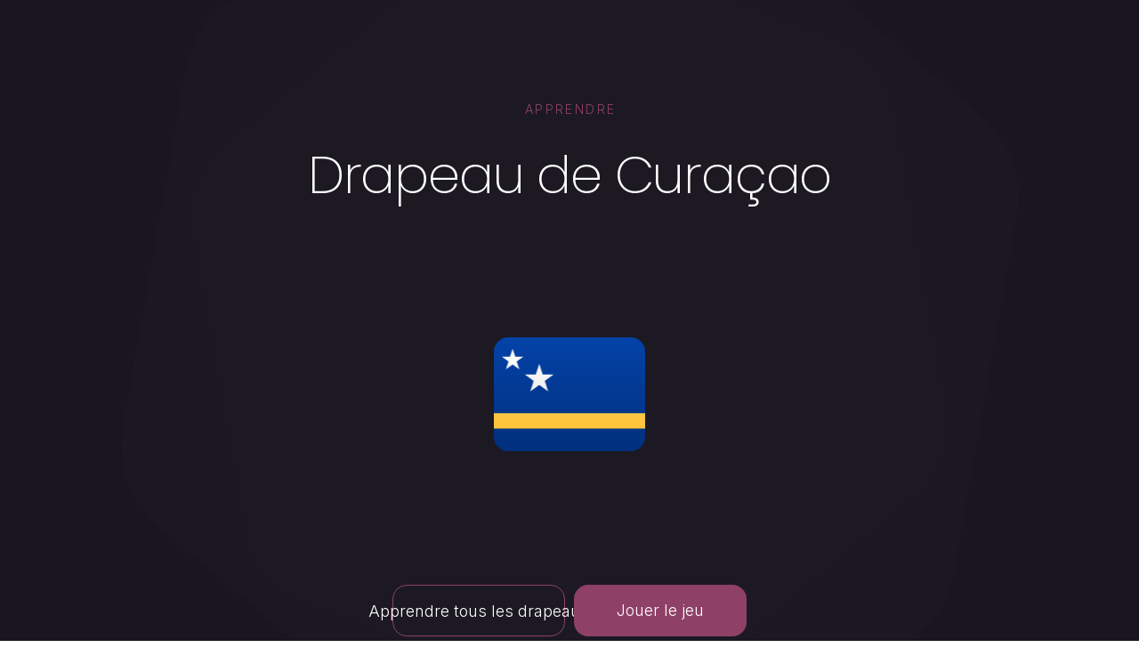

--- FILE ---
content_type: text/html; charset=utf-8
request_url: https://www.flagtrainer.com/fr/flag/cw
body_size: 2332
content:
<!DOCTYPE html><html lang="fr"><head><meta name="viewport" content="width=device-width"/><meta charSet="utf-8"/><title>Drapeau de Curaçao</title><meta name="description" content="Vous pensez connaître les drapeaux ? FlagTrainer est une façon amusante d&#x27;apprendre tous les drapeaux du monde. Commencez à apprendre et testez vos connaissances et jouez avec vos amis !"/><meta property="og:title" content="Tous les drapeaux du monde - FlagTrainer"/><meta property="og:description" content="Vous pensez connaître les drapeaux ? FlagTrainer est une façon amusante d&#x27;apprendre tous les drapeaux du monde. Commencez à apprendre et testez vos connaissances et jouez avec vos amis !"/><meta property="og:url" content="https://www.flagtrainer.com/"/><meta property="og:type" content="website"/><meta property="og:image" content="https://www.flagtrainer.com/logo_flagtrainer.png"/><link rel="alternate" href="https://www.flagtrainer.com/flag/cw" hrefLang="x-default"/><link rel="alternate" href="https://www.flagtrainer.com/de/flag/cw" hrefLang="de"/><link rel="alternate" href="https://www.flagtrainer.com/es/flag/cw" hrefLang="es"/><link rel="alternate" href="https://www.flagtrainer.com/fr/flag/cw" hrefLang="fr"/><link rel="alternate" href="https://www.flagtrainer.com/id/flag/cw" hrefLang="id"/><link rel="alternate" href="https://www.flagtrainer.com/nl/flag/cw" hrefLang="nl"/><link rel="alternate" href="https://www.flagtrainer.com/pt/flag/cw" hrefLang="pt"/><link rel="alternate" href="https://www.flagtrainer.com/ru/flag/cw" hrefLang="ru"/><link rel="alternate" href="https://www.flagtrainer.com/zh/flag/cw" hrefLang="zh"/><meta name="next-head-count" content="18"/><script async="" defer="" data-website-id="ef2253b8-8a46-4829-8f20-ad0c7ab8644c" src="https://umami.sboersma.nl/script.js"></script><meta name="next-font-preconnect"/><link rel="preload" href="/_next/static/css/65000c3e749ebc30.css" as="style"/><link rel="stylesheet" href="/_next/static/css/65000c3e749ebc30.css" data-n-g=""/><link rel="preload" href="/_next/static/css/d5558f10792565c2.css" as="style"/><link rel="stylesheet" href="/_next/static/css/d5558f10792565c2.css" data-n-p=""/><link rel="preload" href="/_next/static/css/ef46db3751d8e999.css" as="style"/><link rel="stylesheet" href="/_next/static/css/ef46db3751d8e999.css" data-n-p=""/><noscript data-n-css=""></noscript><script defer="" nomodule="" src="/_next/static/chunks/polyfills-5cd94c89d3acac5f.js"></script><script src="/_next/static/chunks/webpack-8f7e0c62c9642fce.js" defer=""></script><script src="/_next/static/chunks/framework-7f9382a92bcf75e1.js" defer=""></script><script src="/_next/static/chunks/main-7a02b9f49b76db74.js" defer=""></script><script src="/_next/static/chunks/pages/_app-cab34fdf44f7f40e.js" defer=""></script><script src="/_next/static/chunks/541-bb74d48422979a5d.js" defer=""></script><script src="/_next/static/chunks/pages/flag/%5Bcountry%5D-d8d7d96dd35ed1c4.js" defer=""></script><script src="/_next/static/CcSvr3XfNcUedWzAoQD8U/_buildManifest.js" defer=""></script><script src="/_next/static/CcSvr3XfNcUedWzAoQD8U/_ssgManifest.js" defer=""></script><script src="/_next/static/CcSvr3XfNcUedWzAoQD8U/_middlewareManifest.js" defer=""></script></head><body><div id="__next" data-reactroot=""><div><link href="https://fonts.googleapis.com/css?family=Inter:300,300italic,200,200italic,400,400italic%7CPoppins:200,200italic,400,400italic%7CManrope:300,300italic" rel="stylesheet" type="text/css"/><div id="wrapper"><div id="main"><div class="inner"><section id="home-section" class="active"><div id="container06" class="container default full screen"><div class="wrapper"><div class="inner"><h3 id="text27" class="style4">Apprendre</h3><h2 id="text28" class="style3">Drapeau de Curaçao</h2><span class="fp fp-lg fp-rounded cw" style="zoom:4"></span><form id="form02" method="post"><div class="inner"><div class="actions" style="width:100%"><button style="text-align:center;flex-direction:column-reverse;width:45%;color:#FFFFFF;border:solid 1px #8F4066;background:transparent;margin-right:10px">Apprendre tous les drapeaux</button><button style="text-align:center;flex-direction:column-reverse;width:45%">Jouer le jeu</button></div></div><input type="hidden" name="id" value="form02"/></form></div></div></div></section><div id="container01" class="container default full screen"><div class="wrapper"><div class="inner"><p id="text16" class="style5">© FlagTrainer. All rights reserved.</p><ul id="icons01" class="style1 icons"><li><a class="n03" href="https://www.sboersma.nl"><span style="box-sizing:border-box;display:inline-block;overflow:hidden;width:initial;height:initial;background:none;opacity:1;border:0;margin:0;padding:0;position:relative;max-width:100%"><span style="box-sizing:border-box;display:block;width:initial;height:initial;background:none;opacity:1;border:0;margin:0;padding:0;max-width:100%"><img style="display:block;max-width:100%;width:initial;height:initial;background:none;opacity:1;border:0;margin:0;padding:0" alt="" aria-hidden="true" src="data:image/svg+xml,%3csvg%20xmlns=%27http://www.w3.org/2000/svg%27%20version=%271.1%27%20width=%2716%27%20height=%2716%27/%3e"/></span><img alt="Made by Sander Boersma" src="[data-uri]" decoding="async" data-nimg="intrinsic" style="position:absolute;top:0;left:0;bottom:0;right:0;box-sizing:border-box;padding:0;border:none;margin:auto;display:block;width:0;height:0;min-width:100%;max-width:100%;min-height:100%;max-height:100%"/><noscript><img alt="Made by Sander Boersma" srcSet="/_next/image?url=%2F_next%2Fstatic%2Fmedia%2Fsb.98f7dfdc.png&amp;w=16&amp;q=75 1x, /_next/image?url=%2F_next%2Fstatic%2Fmedia%2Fsb.98f7dfdc.png&amp;w=32&amp;q=75 2x" src="/_next/image?url=%2F_next%2Fstatic%2Fmedia%2Fsb.98f7dfdc.png&amp;w=32&amp;q=75" decoding="async" data-nimg="intrinsic" style="position:absolute;top:0;left:0;bottom:0;right:0;box-sizing:border-box;padding:0;border:none;margin:auto;display:block;width:0;height:0;min-width:100%;max-width:100%;min-height:100%;max-height:100%" loading="lazy"/></noscript></span></a></li></ul></div></div></div></div></div></div></div></div><script id="__NEXT_DATA__" type="application/json">{"props":{"pageProps":{"country":"cw","__lang":"fr","__namespaces":{"common":{"homepage_head_title":"FlagTrainer - Apprenez les drapeaux du monde","homepage_title":"Apprenez les drapeaux du monde","homepage_description":"Vous pensez connaître les drapeaux ? FlagTrainer est une façon amusante d'apprendre tous les drapeaux du monde. Commencez à apprendre et testez vos connaissances et jouez avec vos amis !","play":"Jouer","select_country_of_flag":"Sélectionnez le pays de ce drapeau","result":"Résultat","learn":"Apprendre","learn_title":"Tous les drapeaux du monde","learn_head_title":"Tous les drapeaux du monde - FlagTrainer","learn_intro":"Drapeaux de tous les pays du monde classés par ordre alphabétique. Étudiez-les et testez vos connaissances avec le jeu et impressionnez vos amis !","flag_of":"Drapeau de","learn_all_flags":"Apprendre tous les drapeaux","play_the_game":"Jouer le jeu"}}},"__N_SSP":true},"page":"/flag/[country]","query":{"country":"cw"},"buildId":"CcSvr3XfNcUedWzAoQD8U","isFallback":false,"gssp":true,"locale":"fr","locales":["en","de","fr","nl","pt","ru","id","es","zh"],"defaultLocale":"en","scriptLoader":[]}</script></body></html>

--- FILE ---
content_type: text/html; charset=utf-8
request_url: https://www.flagtrainer.com/_next/data/CcSvr3XfNcUedWzAoQD8U/fr/learn.json
body_size: 578
content:
{"pageProps":{"__lang":"fr","__namespaces":{"common":{"homepage_head_title":"FlagTrainer - Apprenez les drapeaux du monde","homepage_title":"Apprenez les drapeaux du monde","homepage_description":"Vous pensez connaître les drapeaux ? FlagTrainer est une façon amusante d'apprendre tous les drapeaux du monde. Commencez à apprendre et testez vos connaissances et jouez avec vos amis !","play":"Jouer","select_country_of_flag":"Sélectionnez le pays de ce drapeau","result":"Résultat","learn":"Apprendre","learn_title":"Tous les drapeaux du monde","learn_head_title":"Tous les drapeaux du monde - FlagTrainer","learn_intro":"Drapeaux de tous les pays du monde classés par ordre alphabétique. Étudiez-les et testez vos connaissances avec le jeu et impressionnez vos amis !","flag_of":"Drapeau de","learn_all_flags":"Apprendre tous les drapeaux","play_the_game":"Jouer le jeu"}}},"__N_SSG":true}

--- FILE ---
content_type: text/html; charset=utf-8
request_url: https://www.flagtrainer.com/_next/data/CcSvr3XfNcUedWzAoQD8U/fr.json
body_size: 500
content:
{"pageProps":{"__lang":"fr","__namespaces":{"common":{"homepage_head_title":"FlagTrainer - Apprenez les drapeaux du monde","homepage_title":"Apprenez les drapeaux du monde","homepage_description":"Vous pensez connaître les drapeaux ? FlagTrainer est une façon amusante d'apprendre tous les drapeaux du monde. Commencez à apprendre et testez vos connaissances et jouez avec vos amis !","play":"Jouer","select_country_of_flag":"Sélectionnez le pays de ce drapeau","result":"Résultat","learn":"Apprendre","learn_title":"Tous les drapeaux du monde","learn_head_title":"Tous les drapeaux du monde - FlagTrainer","learn_intro":"Drapeaux de tous les pays du monde classés par ordre alphabétique. Étudiez-les et testez vos connaissances avec le jeu et impressionnez vos amis !","flag_of":"Drapeau de","learn_all_flags":"Apprendre tous les drapeaux","play_the_game":"Jouer le jeu"}}},"__N_SSG":true}

--- FILE ---
content_type: text/css; charset=utf-8
request_url: https://www.flagtrainer.com/_next/static/css/65000c3e749ebc30.css
body_size: 2620
content:
a,abbr,acronym,address,applet,article,aside,audio,b,big,blockquote,body,canvas,caption,center,cite,code,dd,del,details,dfn,div,dl,dt,em,embed,fieldset,figcaption,figure,footer,form,h1,h2,h3,h4,h5,h6,header,hgroup,html,i,iframe,img,ins,kbd,label,legend,li,mark,menu,nav,object,ol,output,p,pre,q,ruby,s,samp,section,small,span,strike,strong,sub,summary,sup,table,tbody,td,tfoot,th,thead,time,tr,tt,u,ul,var,video{margin:0;padding:0;border:0;font-size:100%;font:inherit;vertical-align:baseline}body{min-width:320px;min-height:100vh;line-height:1;word-wrap:break-word;overflow-x:hidden;-webkit-text-size-adjust:none}body:before{content:"";display:block;position:fixed;top:0;left:0;width:100vw;height:100vh;z-index:0;-moz-pointer-events:none;-webkit-pointer-events:none;-ms-pointer-events:none;pointer-events:none;transform:scale(1);background-attachment:scroll;background-image:linear-gradient(0deg,rgba(26,23,33,.988),rgba(26,23,33,.988)),url(/_next/static/media/bg.b29748d9.svg);background-position:0 0,50%;background-repeat:repeat,repeat;background-size:auto,cover;background-color:#1a1721}#wrapper{-webkit-overflow-scrolling:touch;-moz-flex-direction:column;flex-direction:column;min-height:100vh;z-index:2;overflow:hidden}#main,#wrapper{display:flex;-moz-align-items:center;-ms-align-items:center;align-items:center;-moz-justify-content:center;-ms-justify-content:center;justify-content:center;position:relative}#main{max-width:100%;z-index:1;-moz-flex-grow:0;-ms-flex-grow:0;flex-grow:0;-ms-flex-shrink:0;flex-shrink:0;text-align:center;transition:opacity .75s ease-in-out .125s}#main>.inner>.active{border-top-left-radius:inherit;border-top-right-radius:inherit;border-bottom-left-radius:inherit;border-bottom-right-radius:inherit}article,aside,details,figcaption,figure,footer,header,hgroup,menu,nav,section{display:block}#main>.inner{position:relative;z-index:1;border-radius:inherit;padding:0 2rem;max-width:100%;width:72rem}#main>.inner>.active>.full:first-child{margin-top:0!important;border-top-left-radius:inherit;border-top-right-radius:inherit}#main>.inner>*>:first-child{margin-top:0!important}#container02{display:flex;width:100%;min-height:100vh;-moz-align-items:center;-ms-align-items:center;align-items:center;-moz-justify-content:center;-ms-justify-content:center;justify-content:center;background-attachment:fixed;background-image:url(data:image/svg+xml;charset=utf8,%3Csvg%20viewBox%3D%220%200%20512%20512%22%20width%3D%22512%22%20height%3D%22512%22%20version%3D%221.1%22%20xmlns%3D%22http%3A%2F%2Fwww.w3.org%2F2000%2Fsvg%22%3E%3Cfilter%20id%3D%22noise%22%3E%3CfeTurbulence%20type%3D%22fractalNoise%22%20baseFrequency%3D%220.875%22%20result%3D%22noise%22%20%2F%3E%3CfeColorMatrix%20type%3D%22matrix%22%20values%3D%220.1640625%200%200%200%200%200%200.16015625%200%200%200%200%200%200.2890625%200%200%200%200%200%200.34765625%200%22%20%2F%3E%3C%2Ffilter%3E%3Crect%20filter%3D%22url%28%23noise%29%22%20x%3D%220%22%20y%3D%220%22%20width%3D%22512%22%20height%3D%22512%22%20fill%3D%22transparent%22%20opacity%3D%221%22%20%2F%3E%3C%2Fsvg%3E),linear-gradient(0deg,rgba(15,12,18,.749),rgba(15,12,18,.749)),url(/_next/static/media/container02.141ea54a.svg);background-size:512px,auto,cover;background-position:50%,0 0,50%;background-repeat:repeat,repeat,no-repeat}#main .container.full:first-child>.wrapper{border-top-left-radius:inherit;border-top-right-radius:inherit}#container02>.wrapper{width:100%;max-width:55rem}.container>.wrapper{vertical-align:top;position:relative;max-width:100%;border-radius:inherit}#main .container.full:first-child>.wrapper>.inner{border-top-left-radius:inherit;border-top-right-radius:inherit}#container02>.wrapper>.inner{text-align:center;padding:6rem}#container02.default>.wrapper>.inner>:first-child{margin-top:0!important}h1.style4,h2.style4,h3.style4,p.style4{text-transform:uppercase;color:#8f4066;font-family:Inter,sans-serif;letter-spacing:.15rem;width:calc(100% + .15rem);font-size:.875em;line-height:1.625;font-weight:300}h1.style1,h2.style1,h3.style1,p.style1{color:#fff;font-family:Poppins,sans-serif;letter-spacing:-.075rem;width:100%;font-size:4.25em;line-height:1.125;font-weight:200}h1.style2,h2.style2,h3.style2,p.style2{color:rgba(255,255,255,.361);font-family:Inter,sans-serif;letter-spacing:.025rem;width:calc(100% + .025rem);font-size:1.125em;line-height:2;font-weight:200}#container02.default>.wrapper>.inner>:last-child{margin-bottom:0!important}#container02.default>.wrapper>.inner>*{margin-top:2.5rem;margin-bottom:2.5rem}#form02 .inner{width:27rem;flex-wrap:nowrap;-moz-flex-direction:row;flex-direction:row;-moz-align-items:center;-ms-align-items:center;align-items:center}form .inner{display:inline-flex;max-width:100%;flex-wrap:wrap;-moz-flex-direction:column;flex-direction:column}input[type=hidden i]{-webkit-appearance:none;-moz-appearance:none;appearance:none;background-color:transparent;background-color:initial;cursor:default;display:none!important;padding:initial;border:initial}input{-ms-writing-mode:lr-tb!important;writing-mode:horizontal-tb!important;text-rendering:auto;color:-internal-light-dark(#000,#fff);letter-spacing:normal;word-spacing:normal;line-height:normal;text-transform:none;text-indent:0;text-shadow:none;display:inline-block;text-align:start;-webkit-appearance:auto;-moz-appearance:auto;appearance:auto;-webkit-rtl-ordering:logical;cursor:text;background-color:-internal-light-dark(#fff,#3b3b3b);margin:0;padding:1px 2px;border:2px inset -internal-light-dark(#767676,#858585);-o-border-image:none;border-image:none;-o-border-image:initial;border-image:initial}#form02 .actions button{height:3.625rem;line-height:3.625rem;padding:0 1.8125rem;font-size:1.125em;font-family:Inter,sans-serif;font-weight:300;border-radius:1rem;-moz-justify-content:flex-end;-ms-justify-content:flex-end;justify-content:flex-end;-moz-flex-direction:row-reverse;flex-direction:row-reverse;background-color:#8f4066;color:#fff;position:relative}form .actions button{background-color:transparent;border:0;cursor:pointer;text-align:center;max-width:100%;white-space:nowrap;transition:opacity .35s ease,color .25s ease,background-color .25s ease,border-color .25s ease;-moz-display:inline-flex;-webkit-display:inline-flex;-ms-display:inline-flex;display:inline-flex;-moz-align-items:center;-ms-align-items:center;align-items:center;-moz-justify-content:center;-ms-justify-content:center;justify-content:center;vertical-align:middle}#form02 .file,#form02 input[type=email],#form02 input[type=number],#form02 input[type=tel],#form02 input[type=text],#form02 select{height:3.625rem;padding:0 1.26875rem;line-height:calc(3.625rem - 2px)}#form02 .file,#form02 input[type=email],#form02 input[type=number],#form02 input[type=tel],#form02 input[type=text],#form02 select,#form02 textarea{padding-left:1.29375rem;color:#fff;border:1px solid rgba(255,255,255,.09)}#form02 .file,#form02 input[type=checkbox]+label,#form02 input[type=email],#form02 input[type=number],#form02 input[type=tel],#form02 input[type=text],#form02 select,#form02 textarea{font-size:1.125em;font-family:Inter,sans-serif;letter-spacing:.025rem;font-weight:300;border-radius:1rem}form .file,form input[type=email],form input[type=number],form input[type=tel],form input[type=text],form select,form textarea{text-align:var(--site-language-alignment);direction:var(--site-language-direction);display:block;background-color:transparent;border:0;width:100%;outline:0}#main>.inner>.active>.full:last-child{margin-bottom:0!important;border-bottom-left-radius:inherit;border-bottom-right-radius:inherit}#main>.inner>*>:last-child{margin-bottom:0!important}#container01{display:flex;width:100%;-moz-align-items:center;-ms-align-items:center;align-items:center;-moz-justify-content:center;-ms-justify-content:center;justify-content:center;background-color:transparent}#main .container.full:last-child>.wrapper>.inner{border-bottom-left-radius:inherit;border-bottom-right-radius:inherit}#container01>.wrapper>.inner{padding:5rem 6rem}.container>.wrapper>.inner{vertical-align:top;position:relative;max-width:100%;border-radius:inherit}#container01.default>.wrapper>.inner>:first-child{margin-top:0!important}h1.style5,h2.style5,h3.style5,p.style5{color:rgba(255,255,255,.4);font-family:Inter,sans-serif;letter-spacing:.025rem;width:calc(100% + .025rem);font-size:1em;line-height:2;font-weight:200}#container01.default>.wrapper>.inner>:last-child{margin-bottom:0!important}#container01.default>.wrapper>.inner>*{margin-top:1rem;margin-bottom:1rem}.icons.style1{font-size:1.5em;width:calc(100% + 1.5rem);margin-left:-.75rem}.icons{cursor:default;padding:0;letter-spacing:0}ol,ul{list-style:none}.icons.style1 li{margin:.75rem}.icons li{display:inline-block;vertical-align:middle;position:relative;z-index:1}.icons.style1 li a{border-radius:100%;width:2em;height:2em}.icons.style1 a{border:1px solid rgba(255,255,255,.051)}.icons li a{display:flex;-moz-align-items:center;-ms-align-items:center;align-items:center;-moz-justify-content:center;-ms-justify-content:center;justify-content:center}.buttons.style1 .button{color:#fff;border:1px solid #8f4066}.buttons.style1 li a{margin-bottom:5px;display:flex;width:auto;height:3.625rem;line-height:3.625rem;vertical-align:middle;padding:0 1.8125rem;font-size:1.125em;font-family:Manrope,sans-serif;font-weight:300;border-radius:1.125rem;-moz-justify-content:flex-end;-ms-justify-content:flex-end;justify-content:flex-end;-moz-flex-direction:row-reverse;flex-direction:row-reverse;cursor:pointer}.buttons.style1 li a:hover{background-color:#8f4066;color:#fff}.buttons li a{-moz-align-items:center;-ms-align-items:center;align-items:center;-moz-justify-content:center;-ms-justify-content:center;justify-content:center;max-width:100%;text-align:center;text-decoration:none;vertical-align:middle;white-space:nowrap}#main>.inner>*>.full.screen{width:100vw;max-width:100vw;position:relative;border-radius:0!important;left:50%;right:auto;margin-left:-50vw}#main>.inner>*>.full{margin-left:-2rem;width:calc(100% + 4rem + .4725px);max-width:calc(100% + 4rem + .4725px)}#main>.inner>*>*{margin-top:0;margin-bottom:0}#container06{display:flex;width:100%;-moz-align-items:center;-ms-align-items:center;align-items:center;-moz-justify-content:center;-ms-justify-content:center;justify-content:center;background-color:transparent}.container{position:relative}#container06>.wrapper{width:100%;max-width:60rem}#container06>.wrapper>.inner{text-align:center;padding:7rem 6rem}#container06.default>.wrapper>.inner>:first-child{margin-top:0!important}#container06.default>.wrapper>.inner>*{margin-top:1.875rem;margin-bottom:1.875rem}h1.style3,h2.style3,h3.style3,p.style3{letter-spacing:-.075rem;width:100%;font-size:3.625em;line-height:1.125}.text06,h1.style3,h2.style3,h3.style3,p.style3{color:#fff;font-family:Poppins,sans-serif;font-weight:200}.text06{font-size:1.5em;line-height:1.625;padding-left:25px}

--- FILE ---
content_type: text/css; charset=utf-8
request_url: https://www.flagtrainer.com/_next/static/css/d5558f10792565c2.css
body_size: 5142
content:
.fp{position:relative;display:inline-block;background-size:auto 100%;background-position:50%;background-repeat:no-repeat}.fp:before{content:"\00a0"}.fp{line-height:1em;width:1.33333em}.fp.fp-square{line-height:1em;width:1em}.fp.fp-rounded{border-radius:.16667em}.fp.fp-md{line-height:1.5em;width:2em}.fp.fp-md.fp-square{line-height:1.5em;width:1.5em}.fp.fp-md.fp-rounded{border-radius:.25em}.fp.fp-lg{line-height:2em;width:2.66667em}.fp.fp-lg.fp-square{line-height:2em;width:2em}.fp.fp-lg.fp-rounded{border-radius:.25em}.ac{background-image:url(/_next/static/media/ac.95eb146a.svg)}.ac.fp-square{background-image:url(/_next/static/media/ac.2db2d3b2.svg)}.ad{background-image:url(/_next/static/media/ad.51a62b16.svg)}.ad.fp-square{background-image:url(/_next/static/media/ad.f9d84b89.svg)}.ae{background-image:url(/_next/static/media/ae.b3783c0e.svg)}.ae.fp-square{background-image:url(/_next/static/media/ae.e465338b.svg)}.af{background-image:url(/_next/static/media/af.a7d550fc.svg)}.af.fp-square{background-image:url(/_next/static/media/af.411d0960.svg)}.ag{background-image:url(/_next/static/media/ag.345fe34a.svg)}.ag.fp-square{background-image:url(/_next/static/media/ag.f7ace3c3.svg)}.ai{background-image:url(/_next/static/media/ai.66d3c1d1.svg)}.ai.fp-square{background-image:url(/_next/static/media/ai.8ab6ea03.svg)}.al{background-image:url(/_next/static/media/al.eccfbfb5.svg)}.al.fp-square{background-image:url(/_next/static/media/al.13b65da5.svg)}.am{background-image:url(/_next/static/media/am.b0c19335.svg)}.am.fp-square{background-image:url(/_next/static/media/am.e8a3cc85.svg)}.ao{background-image:url(/_next/static/media/ao.5616e2fa.svg)}.ao.fp-square{background-image:url(/_next/static/media/ao.6859df42.svg)}.ar{background-image:url(/_next/static/media/ar.b6dc5b32.svg)}.ar.fp-square{background-image:url(/_next/static/media/ar.182d4946.svg)}.as{background-image:url(/_next/static/media/as.40b8806a.svg)}.as.fp-square{background-image:url(/_next/static/media/as.369e8368.svg)}.at{background-image:url(/_next/static/media/at.25c1c9fd.svg)}.at.fp-square{background-image:url(/_next/static/media/at.1ccdfec3.svg)}.au{background-image:url(/_next/static/media/au.63fd08ed.svg)}.au.fp-square{background-image:url(/_next/static/media/au.f3847729.svg)}.aw{background-image:url(/_next/static/media/aw.8d2b9748.svg)}.aw.fp-square{background-image:url(/_next/static/media/aw.b3928d4a.svg)}.ax{background-image:url(/_next/static/media/ax.eb14e084.svg)}.ax.fp-square{background-image:url(/_next/static/media/ax.c585892d.svg)}.az{background-image:url(/_next/static/media/az.baa89326.svg)}.az.fp-square{background-image:url(/_next/static/media/az.d301e4b1.svg)}.ba{background-image:url(/_next/static/media/ba.762fce11.svg)}.ba.fp-square{background-image:url(/_next/static/media/ba.a31c7ad9.svg)}.bb{background-image:url(/_next/static/media/bb.6594a3e0.svg)}.bb.fp-square{background-image:url(/_next/static/media/bb.1b30ec70.svg)}.bd{background-image:url(/_next/static/media/bd.ddbe5611.svg)}.bd.fp-square{background-image:url(/_next/static/media/bd.c597668b.svg)}.be{background-image:url(/_next/static/media/be.8ba1497b.svg)}.be.fp-square{background-image:url(/_next/static/media/be.ba44fd19.svg)}.bf{background-image:url(/_next/static/media/bf.c227b4ba.svg)}.bf.fp-square{background-image:url(/_next/static/media/bf.64719996.svg)}.bg{background-image:url(/_next/static/media/bg.7c6867b9.svg)}.bg.fp-square{background-image:url(/_next/static/media/bg.6670b0b3.svg)}.bh{background-image:url(/_next/static/media/bh.b5105d60.svg)}.bh.fp-square{background-image:url(/_next/static/media/bh.108235a8.svg)}.bi{background-image:url(/_next/static/media/bi.f3b3b199.svg)}.bi.fp-square{background-image:url(/_next/static/media/bi.c42d4be0.svg)}.bj{background-image:url(/_next/static/media/bj.fc1d1709.svg)}.bj.fp-square{background-image:url(/_next/static/media/bj.449fc14d.svg)}.bl{background-image:url(/_next/static/media/bl.cc22f680.svg)}.bl.fp-square{background-image:url(/_next/static/media/bl.ef047fee.svg)}.bm{background-image:url(/_next/static/media/bm.2eb8be93.svg)}.bm.fp-square{background-image:url(/_next/static/media/bm.7b48351b.svg)}.bn{background-image:url(/_next/static/media/bn.d5782529.svg)}.bn.fp-square{background-image:url(/_next/static/media/bn.d85702c6.svg)}.bo{background-image:url(/_next/static/media/bo.bf0e1461.svg)}.bo.fp-square{background-image:url(/_next/static/media/bo.a01c6765.svg)}.bq{background-image:url(/_next/static/media/bq.c0d959a4.svg)}.bq.fp-square{background-image:url(/_next/static/media/bq.5f84145d.svg)}.br{background-image:url(/_next/static/media/br.bde916ab.svg)}.br.fp-square{background-image:url(/_next/static/media/br.72b401cf.svg)}.bs{background-image:url(/_next/static/media/bs.297bc356.svg)}.bs.fp-square{background-image:url(/_next/static/media/bs.093706a8.svg)}.bt{background-image:url(/_next/static/media/bt.26976368.svg)}.bt.fp-square{background-image:url(/_next/static/media/bt.460c035e.svg)}.bv{background-image:url(/_next/static/media/bv.fc787b95.svg)}.bv.fp-square{background-image:url(/_next/static/media/bv.f0b490f6.svg)}.bw{background-image:url(/_next/static/media/bw.13d77561.svg)}.bw.fp-square{background-image:url(/_next/static/media/bw.1353982b.svg)}.by{background-image:url(/_next/static/media/by.2f917f70.svg)}.by.fp-square{background-image:url(/_next/static/media/by.6acb2dc4.svg)}.bz{background-image:url(/_next/static/media/bz.3f3e76e5.svg)}.bz.fp-square{background-image:url(/_next/static/media/bz.963a4b16.svg)}.ca{background-image:url(/_next/static/media/ca.953d6b40.svg)}.ca.fp-square{background-image:url(/_next/static/media/ca.59a929bc.svg)}.cc{background-image:url(/_next/static/media/cc.e3492681.svg)}.cc.fp-square{background-image:url(/_next/static/media/cc.c96c6356.svg)}.cd{background-image:url(/_next/static/media/cd.406174c8.svg)}.cd.fp-square{background-image:url(/_next/static/media/cd.c770aaa9.svg)}.cf{background-image:url(/_next/static/media/cf.666b4256.svg)}.cf.fp-square{background-image:url(/_next/static/media/cf.984024c2.svg)}.cg{background-image:url(/_next/static/media/cg.03ab5ba0.svg)}.cg.fp-square{background-image:url(/_next/static/media/cg.03094a80.svg)}.ch{background-image:url(/_next/static/media/ch.d086ef2c.svg)}.ch.fp-square{background-image:url(/_next/static/media/ch.c6be45b9.svg)}.ci{background-image:url(/_next/static/media/ci.e32b5ae3.svg)}.ci.fp-square{background-image:url(/_next/static/media/ci.b84e617d.svg)}.ck{background-image:url(/_next/static/media/ck.b3135286.svg)}.ck.fp-square{background-image:url(/_next/static/media/ck.f06e1ba9.svg)}.cl{background-image:url(/_next/static/media/cl.5e0bafa9.svg)}.cl.fp-square{background-image:url(/_next/static/media/cl.18be9bda.svg)}.cm{background-image:url(/_next/static/media/cm.4fa3d672.svg)}.cm.fp-square{background-image:url(/_next/static/media/cm.f0db329f.svg)}.cn{background-image:url(/_next/static/media/cn.1425ea98.svg)}.cn.fp-square{background-image:url(/_next/static/media/cn.4d8c18e2.svg)}.co{background-image:url(/_next/static/media/co.c7983938.svg)}.co.fp-square{background-image:url(/_next/static/media/co.f5330aee.svg)}.cr{background-image:url(/_next/static/media/cr.ee5a5d71.svg)}.cr.fp-square{background-image:url(/_next/static/media/cr.a7f66ce3.svg)}.cu{background-image:url(/_next/static/media/cu.f0742cbf.svg)}.cu.fp-square{background-image:url(/_next/static/media/cu.5a259e83.svg)}.cv{background-image:url(/_next/static/media/cv.a4600af3.svg)}.cv.fp-square{background-image:url(/_next/static/media/cv.e8273987.svg)}.cw{background-image:url(/_next/static/media/cw.a8bacff1.svg)}.cw.fp-square{background-image:url(/_next/static/media/cw.8a3b15a2.svg)}.cx{background-image:url(/_next/static/media/cx.a5d1b468.svg)}.cx.fp-square{background-image:url(/_next/static/media/cx.fe993fd3.svg)}.cy{background-image:url(/_next/static/media/cy.b99cd9a2.svg)}.cy.fp-square{background-image:url(/_next/static/media/cy.2e30d36c.svg)}.cz{background-image:url(/_next/static/media/cz.fc176dae.svg)}.cz.fp-square{background-image:url(/_next/static/media/cz.23761697.svg)}.de{background-image:url(/_next/static/media/de.98cfd0a2.svg)}.de.fp-square{background-image:url(/_next/static/media/de.80e359da.svg)}.dj{background-image:url(/_next/static/media/dj.f6d05893.svg)}.dj.fp-square{background-image:url(/_next/static/media/dj.e4aec0cf.svg)}.dk{background-image:url(/_next/static/media/dk.73950279.svg)}.dk.fp-square{background-image:url(/_next/static/media/dk.52e5a6be.svg)}.dm{background-image:url(/_next/static/media/dm.42055d83.svg)}.dm.fp-square{background-image:url(/_next/static/media/dm.540ddcee.svg)}.do{background-image:url(/_next/static/media/do.96725730.svg)}.do.fp-square{background-image:url(/_next/static/media/do.8404b1cf.svg)}.dz{background-image:url(/_next/static/media/dz.5ef30dde.svg)}.dz.fp-square{background-image:url(/_next/static/media/dz.df458334.svg)}.ec{background-image:url(/_next/static/media/ec.45734c75.svg)}.ec.fp-square{background-image:url(/_next/static/media/ec.19e87f14.svg)}.ee{background-image:url(/_next/static/media/ee.277ff9a4.svg)}.ee.fp-square{background-image:url(/_next/static/media/ee.c84438c0.svg)}.eg{background-image:url(/_next/static/media/eg.c4c35064.svg)}.eg.fp-square{background-image:url(/_next/static/media/eg.9a7e46f2.svg)}.eh{background-image:url(/_next/static/media/eh.b9370813.svg)}.eh.fp-square{background-image:url(/_next/static/media/eh.5b77ce0b.svg)}.er{background-image:url(/_next/static/media/er.bd4b4742.svg)}.er.fp-square{background-image:url(/_next/static/media/er.997d5a3d.svg)}.es{background-image:url(/_next/static/media/es.eaa55f61.svg)}.es.fp-square{background-image:url(/_next/static/media/es.2150133c.svg)}.et{background-image:url(/_next/static/media/et.c21b0c13.svg)}.et.fp-square{background-image:url(/_next/static/media/et.cd9dc65d.svg)}.eu{background-image:url(/_next/static/media/eu.763b5334.svg)}.eu.fp-square{background-image:url(/_next/static/media/eu.31b6d697.svg)}.fi{background-image:url(/_next/static/media/fi.4b183c10.svg)}.fi.fp-square{background-image:url(/_next/static/media/fi.37910fe2.svg)}.fj{background-image:url(/_next/static/media/fj.a97420d8.svg)}.fj.fp-square{background-image:url(/_next/static/media/fj.0808c26d.svg)}.fk{background-image:url(/_next/static/media/fk.f635a676.svg)}.fk.fp-square{background-image:url(/_next/static/media/fk.7eebca7d.svg)}.fm{background-image:url(/_next/static/media/fm.e8778c33.svg)}.fm.fp-square{background-image:url(/_next/static/media/fm.0e989139.svg)}.fo{background-image:url(/_next/static/media/fo.05003aa7.svg)}.fo.fp-square{background-image:url(/_next/static/media/fo.d711194f.svg)}.fr{background-image:url(/_next/static/media/fr.2386be31.svg)}.fr.fp-square{background-image:url(/_next/static/media/fr.191c6492.svg)}.ga{background-image:url(/_next/static/media/ga.3000f90b.svg)}.ga.fp-square{background-image:url(/_next/static/media/ga.dbeb992c.svg)}.gb-eng{background-image:url(/_next/static/media/gb-eng.a251c0a4.svg)}.gb-eng.fp-square{background-image:url(/_next/static/media/gb-eng.4729b4a7.svg)}.gb-nir{background-image:url(/_next/static/media/gb-nir.3ae4eddf.svg)}.gb-nir.fp-square{background-image:url(/_next/static/media/gb-nir.c49b14eb.svg)}.gb-sct{background-image:url(/_next/static/media/gb-sct.270d07e6.svg)}.gb-sct.fp-square{background-image:url(/_next/static/media/gb-sct.97d95a55.svg)}.gb-wls{background-image:url(/_next/static/media/gb-wls.151980b2.svg)}.gb-wls.fp-square{background-image:url(/_next/static/media/gb-wls.e3e8bc98.svg)}.gb-zet{background-image:url(/_next/static/media/gb-zet.683c6d62.svg)}.gb-zet.fp-square{background-image:url(/_next/static/media/gb-zet.e5c6e961.svg)}.gb{background-image:url(/_next/static/media/gb.d7eca972.svg)}.gb.fp-square{background-image:url(/_next/static/media/gb.32596433.svg)}.gd{background-image:url(/_next/static/media/gd.bc7d0cb3.svg)}.gd.fp-square{background-image:url(/_next/static/media/gd.16b22482.svg)}.ge{background-image:url(/_next/static/media/ge.a641d40a.svg)}.ge.fp-square{background-image:url(/_next/static/media/ge.bc804871.svg)}.gf{background-image:url(/_next/static/media/gf.9721f128.svg)}.gf.fp-square{background-image:url(/_next/static/media/gf.04160d86.svg)}.gg{background-image:url(/_next/static/media/gg.a255c414.svg)}.gg.fp-square{background-image:url(/_next/static/media/gg.280c334f.svg)}.gh{background-image:url(/_next/static/media/gh.103b623b.svg)}.gh.fp-square{background-image:url(/_next/static/media/gh.313dfaec.svg)}.gi{background-image:url(/_next/static/media/gi.18d82826.svg)}.gi.fp-square{background-image:url(/_next/static/media/gi.c98e26f8.svg)}.gl{background-image:url(/_next/static/media/gl.92ea023f.svg)}.gl.fp-square{background-image:url(/_next/static/media/gl.e3bb4a93.svg)}.gm{background-image:url(/_next/static/media/gm.7ced276c.svg)}.gm.fp-square{background-image:url(/_next/static/media/gm.aebd661a.svg)}.gn{background-image:url(/_next/static/media/gn.6e64658c.svg)}.gn.fp-square{background-image:url(/_next/static/media/gn.f6be7411.svg)}.gp{background-image:url(/_next/static/media/gp.8e1afef5.svg)}.gp.fp-square{background-image:url(/_next/static/media/gp.1d2d8b0f.svg)}.gq{background-image:url(/_next/static/media/gq.8dc7737f.svg)}.gq.fp-square{background-image:url(/_next/static/media/gq.1b382670.svg)}.gr{background-image:url(/_next/static/media/gr.6cb39cf2.svg)}.gr.fp-square{background-image:url(/_next/static/media/gr.d5733b15.svg)}.gs{background-image:url(/_next/static/media/gs.f1fecdf4.svg)}.gs.fp-square{background-image:url(/_next/static/media/gs.1d93233c.svg)}.gt{background-image:url(/_next/static/media/gt.f33ccce7.svg)}.gt.fp-square{background-image:url(/_next/static/media/gt.553955dd.svg)}.gu{background-image:url(/_next/static/media/gu.fc00fbeb.svg)}.gu.fp-square{background-image:url(/_next/static/media/gu.8abd7633.svg)}.gw{background-image:url(/_next/static/media/gw.ee24dc3d.svg)}.gw.fp-square{background-image:url(/_next/static/media/gw.14aec37c.svg)}.gy{background-image:url(/_next/static/media/gy.f2082aa1.svg)}.gy.fp-square{background-image:url(/_next/static/media/gy.136f9e46.svg)}.hk{background-image:url(/_next/static/media/hk.b6522b0e.svg)}.hk.fp-square{background-image:url(/_next/static/media/hk.a532c25f.svg)}.hm{background-image:url(/_next/static/media/hm.7fde5b00.svg)}.hm.fp-square{background-image:url(/_next/static/media/hm.f3847729.svg)}.hn{background-image:url(/_next/static/media/hn.861e92ce.svg)}.hn.fp-square{background-image:url(/_next/static/media/hn.de289849.svg)}.hr{background-image:url(/_next/static/media/hr.b1ec0a33.svg)}.hr.fp-square{background-image:url(/_next/static/media/hr.e309bc4b.svg)}.ht{background-image:url(/_next/static/media/ht.0b3f9197.svg)}.ht.fp-square{background-image:url(/_next/static/media/ht.d70e302e.svg)}.hu{background-image:url(/_next/static/media/hu.b7be3d4a.svg)}.hu.fp-square{background-image:url(/_next/static/media/hu.91434d67.svg)}.id{background-image:url(/_next/static/media/id.ffa8601f.svg)}.id.fp-square{background-image:url(/_next/static/media/id.f36a99b4.svg)}.ie{background-image:url(/_next/static/media/ie.e8b1981d.svg)}.ie.fp-square{background-image:url(/_next/static/media/ie.c9f51882.svg)}.il{background-image:url(/_next/static/media/il.4d87716e.svg)}.il.fp-square{background-image:url(/_next/static/media/il.8319f7ad.svg)}.im{background-image:url(/_next/static/media/im.f60ab3e7.svg)}.im.fp-square{background-image:url(/_next/static/media/im.5f131790.svg)}.in{background-image:url(/_next/static/media/in.cebaad27.svg)}.in.fp-square{background-image:url(/_next/static/media/in.65f16f69.svg)}.io{background-image:url(/_next/static/media/io.5efdb42b.svg)}.io.fp-square{background-image:url(/_next/static/media/io.1dfd9278.svg)}.iq{background-image:url(/_next/static/media/iq.46c5defd.svg)}.iq.fp-square{background-image:url(/_next/static/media/iq.9f1189ed.svg)}.ir{background-image:url(/_next/static/media/ir.9afd9fdd.svg)}.ir.fp-square{background-image:url(/_next/static/media/ir.bd6a4aac.svg)}.is{background-image:url(/_next/static/media/is.f97a15ac.svg)}.is.fp-square{background-image:url(/_next/static/media/is.10d2b889.svg)}.it{background-image:url(/_next/static/media/it.240bd7dd.svg)}.it.fp-square{background-image:url(/_next/static/media/it.aa280f3e.svg)}.je{background-image:url(/_next/static/media/je.6011ae95.svg)}.je.fp-square{background-image:url(/_next/static/media/je.c8f33b3f.svg)}.jm{background-image:url(/_next/static/media/jm.56e3eae6.svg)}.jm.fp-square{background-image:url(/_next/static/media/jm.9cec5a99.svg)}.jo{background-image:url(/_next/static/media/jo.737439d6.svg)}.jo.fp-square{background-image:url(/_next/static/media/jo.6de7ee6d.svg)}.jp{background-image:url(/_next/static/media/jp.b522f457.svg)}.jp.fp-square{background-image:url(/_next/static/media/jp.78e535c8.svg)}.ke{background-image:url(/_next/static/media/ke.eb933dc1.svg)}.ke.fp-square{background-image:url(/_next/static/media/ke.e8570dc4.svg)}.kg{background-image:url(/_next/static/media/kg.3d7fad7c.svg)}.kg.fp-square{background-image:url(/_next/static/media/kg.cd2115b9.svg)}.kh{background-image:url(/_next/static/media/kh.5d4a305f.svg)}.kh.fp-square{background-image:url(/_next/static/media/kh.3ecb8245.svg)}.ki{background-image:url(/_next/static/media/ki.63449faa.svg)}.ki.fp-square{background-image:url(/_next/static/media/ki.26aba71c.svg)}.km{background-image:url(/_next/static/media/km.cdb9a2b9.svg)}.km.fp-square{background-image:url(/_next/static/media/km.e2a58843.svg)}.kn{background-image:url(/_next/static/media/kn.e4b1295a.svg)}.kn.fp-square{background-image:url(/_next/static/media/kn.aeb10b60.svg)}.kp{background-image:url(/_next/static/media/kp.0e1b7fe1.svg)}.kp.fp-square{background-image:url(/_next/static/media/kp.749ce241.svg)}.kr{background-image:url(/_next/static/media/kr.91bbf09e.svg)}.kr.fp-square{background-image:url(/_next/static/media/kr.1ea294d7.svg)}.kw{background-image:url(/_next/static/media/kw.cefd8674.svg)}.kw.fp-square{background-image:url(/_next/static/media/kw.3f73c3db.svg)}.ky{background-image:url(/_next/static/media/ky.45db3cb4.svg)}.ky.fp-square{background-image:url(/_next/static/media/ky.e4950052.svg)}.kz{background-image:url(/_next/static/media/kz.203b04ed.svg)}.kz.fp-square{background-image:url(/_next/static/media/kz.a4e7bd66.svg)}.la{background-image:url(/_next/static/media/la.55edfa08.svg)}.la.fp-square{background-image:url(/_next/static/media/la.b0da22af.svg)}.lb{background-image:url(/_next/static/media/lb.169ef701.svg)}.lb.fp-square{background-image:url(/_next/static/media/lb.bb50a8d6.svg)}.lc{background-image:url(/_next/static/media/lc.f9943600.svg)}.lc.fp-square{background-image:url(/_next/static/media/lc.b09b59ad.svg)}.lgbt{background-image:url(/_next/static/media/lgbt.8263d342.svg)}.lgbt.fp-square{background-image:url(/_next/static/media/lgbt.7edf191f.svg)}.li{background-image:url(/_next/static/media/li.e75ecbbe.svg)}.li.fp-square{background-image:url(/_next/static/media/li.1befdfa6.svg)}.lk{background-image:url(/_next/static/media/lk.3794adc0.svg)}.lk.fp-square{background-image:url(/_next/static/media/lk.b3a9f5e4.svg)}.lr{background-image:url(/_next/static/media/lr.1321d04f.svg)}.lr.fp-square{background-image:url(/_next/static/media/lr.e0ce1116.svg)}.ls{background-image:url(/_next/static/media/ls.eb08408f.svg)}.ls.fp-square{background-image:url(/_next/static/media/ls.2ee779f9.svg)}.lt{background-image:url(/_next/static/media/lt.5d1eda88.svg)}.lt.fp-square{background-image:url(/_next/static/media/lt.0e5a12dc.svg)}.lu{background-image:url(/_next/static/media/lu.e9e66b80.svg)}.lu.fp-square{background-image:url(/_next/static/media/lu.f1e0b478.svg)}.lv{background-image:url(/_next/static/media/lv.7355f71a.svg)}.lv.fp-square{background-image:url(/_next/static/media/lv.91b30445.svg)}.ly{background-image:url(/_next/static/media/ly.5c97e23f.svg)}.ly.fp-square{background-image:url(/_next/static/media/ly.240605b3.svg)}.ma{background-image:url(/_next/static/media/ma.36f416ed.svg)}.ma.fp-square{background-image:url(/_next/static/media/ma.99547981.svg)}.mc{background-image:url(/_next/static/media/mc.f742b334.svg)}.mc.fp-square{background-image:url(/_next/static/media/mc.4b536fd0.svg)}.md{background-image:url(/_next/static/media/md.049d9aaa.svg)}.md.fp-square{background-image:url(/_next/static/media/md.5f17c8ae.svg)}.me{background-image:url(/_next/static/media/me.bbc1dd7c.svg)}.me.fp-square{background-image:url(/_next/static/media/me.69026752.svg)}.mf{background-image:url(/_next/static/media/mf.2386be31.svg)}.mf.fp-square{background-image:url(/_next/static/media/mf.191c6492.svg)}.mg{background-image:url(/_next/static/media/mg.e84f695c.svg)}.mg.fp-square{background-image:url(/_next/static/media/mg.6e8afb3e.svg)}.mh{background-image:url(/_next/static/media/mh.68d1234b.svg)}.mh.fp-square{background-image:url(/_next/static/media/mh.30e4581a.svg)}.mk{background-image:url(/_next/static/media/mk.166679eb.svg)}.mk.fp-square{background-image:url(/_next/static/media/mk.de7c73ec.svg)}.ml{background-image:url(/_next/static/media/ml.b0898db0.svg)}.ml.fp-square{background-image:url(/_next/static/media/ml.5e7239bf.svg)}.mm{background-image:url(/_next/static/media/mm.0383dbdb.svg)}.mm.fp-square{background-image:url(/_next/static/media/mm.b662a00d.svg)}.mn{background-image:url(/_next/static/media/mn.7e5b4426.svg)}.mn.fp-square{background-image:url(/_next/static/media/mn.659ff1ae.svg)}.mo{background-image:url(/_next/static/media/mo.de21ef27.svg)}.mo.fp-square{background-image:url(/_next/static/media/mo.43efd3b2.svg)}.mp{background-image:url(/_next/static/media/mp.840e2cf3.svg)}.mp.fp-square{background-image:url(/_next/static/media/mp.63fb53dc.svg)}.mq{background-image:url(/_next/static/media/mq.0acdb749.svg)}.mq.fp-square{background-image:url(/_next/static/media/mq.cf97a64b.svg)}.mr{background-image:url(/_next/static/media/mr.aabb58f0.svg)}.mr.fp-square{background-image:url(/_next/static/media/mr.9ebe37d2.svg)}.ms{background-image:url(/_next/static/media/ms.022ab82d.svg)}.ms.fp-square{background-image:url(/_next/static/media/ms.bce9e81e.svg)}.mt{background-image:url(/_next/static/media/mt.ccc58c07.svg)}.mt.fp-square{background-image:url(/_next/static/media/mt.9dd3a9d2.svg)}.mu{background-image:url(/_next/static/media/mu.24b9cd79.svg)}.mu.fp-square{background-image:url(/_next/static/media/mu.0379dfa7.svg)}.mv{background-image:url(/_next/static/media/mv.e056c3b9.svg)}.mv.fp-square{background-image:url(/_next/static/media/mv.e451953d.svg)}.mw{background-image:url(/_next/static/media/mw.e5fbf5fb.svg)}.mw.fp-square{background-image:url(/_next/static/media/mw.e9652602.svg)}.mx{background-image:url(/_next/static/media/mx.da8a520d.svg)}.mx.fp-square{background-image:url(/_next/static/media/mx.a4cd77e5.svg)}.my{background-image:url(/_next/static/media/my.b7614814.svg)}.my.fp-square{background-image:url(/_next/static/media/my.e8cc5d9d.svg)}.mz{background-image:url(/_next/static/media/mz.b464d1f5.svg)}.mz.fp-square{background-image:url(/_next/static/media/mz.dbeea6f3.svg)}.na{background-image:url(/_next/static/media/na.8693b822.svg)}.na.fp-square{background-image:url(/_next/static/media/na.4f44eb94.svg)}.nc{background-image:url(/_next/static/media/nc.850ece7a.svg)}.nc.fp-square{background-image:url(/_next/static/media/nc.0f558f00.svg)}.ne{background-image:url(/_next/static/media/ne.71eb2e80.svg)}.ne.fp-square{background-image:url(/_next/static/media/ne.88117f9f.svg)}.nf{background-image:url(/_next/static/media/nf.a080446f.svg)}.nf.fp-square{background-image:url(/_next/static/media/nf.46084f6a.svg)}.ng{background-image:url(/_next/static/media/ng.12f00020.svg)}.ng.fp-square{background-image:url(/_next/static/media/ng.91399187.svg)}.ni{background-image:url(/_next/static/media/ni.eeed110b.svg)}.ni.fp-square{background-image:url(/_next/static/media/ni.c96f22e4.svg)}.nl{background-image:url(/_next/static/media/nl.2b364898.svg)}.nl.fp-square{background-image:url(/_next/static/media/nl.e813f727.svg)}.no{background-image:url(/_next/static/media/no.fc787b95.svg)}.no.fp-square{background-image:url(/_next/static/media/no.efc3978e.svg)}.np{background-image:url(/_next/static/media/np.26b4c422.svg)}.np.fp-square{background-image:url(/_next/static/media/np.c6b612b6.svg)}.nr{background-image:url(/_next/static/media/nr.2ef455d2.svg)}.nr.fp-square{background-image:url(/_next/static/media/nr.97ac2a33.svg)}.nu{background-image:url(/_next/static/media/nu.37751d3c.svg)}.nu.fp-square{background-image:url(/_next/static/media/nu.232d0041.svg)}.nz{background-image:url(/_next/static/media/nz.73125713.svg)}.nz.fp-square{background-image:url(/_next/static/media/nz.33fbc2d7.svg)}.om{background-image:url(/_next/static/media/om.ed3b562c.svg)}.om.fp-square{background-image:url(/_next/static/media/om.52968dd6.svg)}.pa{background-image:url(/_next/static/media/pa.07db2d4f.svg)}.pa.fp-square{background-image:url(/_next/static/media/pa.efc5fe3b.svg)}.pe{background-image:url(/_next/static/media/pe.8ddf49a5.svg)}.pe.fp-square{background-image:url(/_next/static/media/pe.f5691aee.svg)}.pf{background-image:url(/_next/static/media/pf.41a150b8.svg)}.pf.fp-square{background-image:url(/_next/static/media/pf.fbb4e550.svg)}.pg{background-image:url(/_next/static/media/pg.8f7dad01.svg)}.pg.fp-square{background-image:url(/_next/static/media/pg.6ce21d69.svg)}.ph{background-image:url(/_next/static/media/ph.198186e7.svg)}.ph.fp-square{background-image:url(/_next/static/media/ph.da0955c8.svg)}.pk{background-image:url(/_next/static/media/pk.1e0dd34d.svg)}.pk.fp-square{background-image:url(/_next/static/media/pk.55ace545.svg)}.pl{background-image:url(/_next/static/media/pl.187ca391.svg)}.pl.fp-square{background-image:url(/_next/static/media/pl.01ac6b64.svg)}.pm{background-image:url(/_next/static/media/pm.5cde341a.svg)}.pm.fp-square{background-image:url(/_next/static/media/pm.7ce8b682.svg)}.pn{background-image:url(/_next/static/media/pn.0d5971a0.svg)}.pn.fp-square{background-image:url(/_next/static/media/pn.aca3cc75.svg)}.pr{background-image:url(/_next/static/media/pr.218302ff.svg)}.pr.fp-square{background-image:url(/_next/static/media/pr.7b67e50d.svg)}.ps{background-image:url(/_next/static/media/ps.813e41b9.svg)}.ps.fp-square{background-image:url(/_next/static/media/ps.0611f6cc.svg)}.pt{background-image:url(/_next/static/media/pt.9dfff5f9.svg)}.pt.fp-square{background-image:url(/_next/static/media/pt.5e51446c.svg)}.pw{background-image:url(/_next/static/media/pw.2eb1e4fa.svg)}.pw.fp-square{background-image:url(/_next/static/media/pw.4703aca7.svg)}.py{background-image:url(/_next/static/media/py.9e8257fd.svg)}.py.fp-square{background-image:url(/_next/static/media/py.7e3d843b.svg)}.qa{background-image:url(/_next/static/media/qa.c239b999.svg)}.qa.fp-square{background-image:url(/_next/static/media/qa.e4a2bf20.svg)}.re{background-image:url(/_next/static/media/re.2386be31.svg)}.re.fp-square{background-image:url(/_next/static/media/re.191c6492.svg)}.ro{background-image:url(/_next/static/media/ro.f23c453e.svg)}.ro.fp-square{background-image:url(/_next/static/media/ro.dfeeaaad.svg)}.rs{background-image:url(/_next/static/media/rs.936666cc.svg)}.rs.fp-square{background-image:url(/_next/static/media/rs.0767ca52.svg)}.ru{background-image:url(/_next/static/media/ru.3770fb2c.svg)}.ru.fp-square{background-image:url(/_next/static/media/ru.4a37e3f1.svg)}.rw{background-image:url(/_next/static/media/rw.2e821f5b.svg)}.rw.fp-square{background-image:url(/_next/static/media/rw.a8c829af.svg)}.sa{background-image:url(/_next/static/media/sa.96d71f31.svg)}.sa.fp-square{background-image:url(/_next/static/media/sa.e10096f8.svg)}.sb{background-image:url(/_next/static/media/sb.d88abda7.svg)}.sb.fp-square{background-image:url(/_next/static/media/sb.91ba4cdf.svg)}.sc{background-image:url(/_next/static/media/sc.f4e819f6.svg)}.sc.fp-square{background-image:url(/_next/static/media/sc.996c0c17.svg)}.sd{background-image:url(/_next/static/media/sd.8f22229a.svg)}.sd.fp-square{background-image:url(/_next/static/media/sd.b3c8b9ee.svg)}.se{background-image:url(/_next/static/media/se.9368d347.svg)}.se.fp-square{background-image:url(/_next/static/media/se.020e0ffd.svg)}.sg{background-image:url(/_next/static/media/sg.fd83284b.svg)}.sg.fp-square{background-image:url(/_next/static/media/sg.18c55e6b.svg)}.sh{background-image:url(/_next/static/media/sh.ed3f7287.svg)}.sh.fp-square{background-image:url(/_next/static/media/sh.d4ac3fa9.svg)}.si{background-image:url(/_next/static/media/si.a13e0307.svg)}.si.fp-square{background-image:url(/_next/static/media/si.7fcb0d9c.svg)}.sj{background-image:url(/_next/static/media/sj.fc787b95.svg)}.sj.fp-square{background-image:url(/_next/static/media/sj.efc3978e.svg)}.sk{background-image:url(/_next/static/media/sk.70660055.svg)}.sk.fp-square{background-image:url(/_next/static/media/sk.b9c9e515.svg)}.sl{background-image:url(/_next/static/media/sl.fe2dc7ee.svg)}.sl.fp-square{background-image:url(/_next/static/media/sl.c2baaec0.svg)}.sm{background-image:url(/_next/static/media/sm.a2b3a542.svg)}.sm.fp-square{background-image:url(/_next/static/media/sm.d02486cb.svg)}.sn{background-image:url(/_next/static/media/sn.94a7147c.svg)}.sn.fp-square{background-image:url(/_next/static/media/sn.374e8d40.svg)}.so{background-image:url(/_next/static/media/so.ac363ae3.svg)}.so.fp-square{background-image:url(/_next/static/media/so.88406c95.svg)}.sr{background-image:url(/_next/static/media/sr.6cf0270d.svg)}.sr.fp-square{background-image:url(/_next/static/media/sr.9b8e563a.svg)}.ss{background-image:url(/_next/static/media/ss.bf075577.svg)}.ss.fp-square{background-image:url(/_next/static/media/ss.c54a68d3.svg)}.st{background-image:url(/_next/static/media/st.01725cbf.svg)}.st.fp-square{background-image:url(/_next/static/media/st.7f30009d.svg)}.sv{background-image:url(/_next/static/media/sv.1cfddb99.svg)}.sv.fp-square{background-image:url(/_next/static/media/sv.6ff9c5da.svg)}.sx{background-image:url(/_next/static/media/sx.0db8a517.svg)}.sx.fp-square{background-image:url(/_next/static/media/sx.f7a1a331.svg)}.sy{background-image:url(/_next/static/media/sy.8feedcaa.svg)}.sy.fp-square{background-image:url(/_next/static/media/sy.93b14d74.svg)}.sz{background-image:url(/_next/static/media/sz.897d0254.svg)}.sz.fp-square{background-image:url(/_next/static/media/sz.0bd9eddb.svg)}.ta{background-image:url(/_next/static/media/ta.3cff4388.svg)}.ta.fp-square{background-image:url(/_next/static/media/ta.51010c03.svg)}.tc{background-image:url(/_next/static/media/tc.bcbdaf90.svg)}.tc.fp-square{background-image:url(/_next/static/media/tc.130005fe.svg)}.td{background-image:url(/_next/static/media/td.9973cc7a.svg)}.td.fp-square{background-image:url(/_next/static/media/td.f04cfe23.svg)}.tf{background-image:url(/_next/static/media/tf.2c0956c3.svg)}.tf.fp-square{background-image:url(/_next/static/media/tf.e8596391.svg)}.tg{background-image:url(/_next/static/media/tg.98fafb99.svg)}.tg.fp-square{background-image:url(/_next/static/media/tg.1d1c9d9e.svg)}.th{background-image:url(/_next/static/media/th.73b4f0f0.svg)}.th.fp-square{background-image:url(/_next/static/media/th.b6664a93.svg)}.tj{background-image:url(/_next/static/media/tj.fd43884e.svg)}.tj.fp-square{background-image:url(/_next/static/media/tj.e7b245c2.svg)}.tk{background-image:url(/_next/static/media/tk.ae17f0dd.svg)}.tk.fp-square{background-image:url(/_next/static/media/tk.0b7636d5.svg)}.tl{background-image:url(/_next/static/media/tl.70d0f5f2.svg)}.tl.fp-square{background-image:url(/_next/static/media/tl.0bd5c981.svg)}.tm{background-image:url(/_next/static/media/tm.0e2ca356.svg)}.tm.fp-square{background-image:url(/_next/static/media/tm.eef5e9a8.svg)}.tn{background-image:url(/_next/static/media/tn.a6d897a9.svg)}.tn.fp-square{background-image:url(/_next/static/media/tn.193ff24d.svg)}.to{background-image:url(/_next/static/media/to.fc7b6a02.svg)}.to.fp-square{background-image:url(/_next/static/media/to.01e502c7.svg)}.tr{background-image:url(/_next/static/media/tr.6ade7c93.svg)}.tr.fp-square{background-image:url(/_next/static/media/tr.8a0105ec.svg)}.tt{background-image:url(/_next/static/media/tt.d3a74c61.svg)}.tt.fp-square{background-image:url(/_next/static/media/tt.167f08bf.svg)}.tv{background-image:url(/_next/static/media/tv.aa0353f4.svg)}.tv.fp-square{background-image:url(/_next/static/media/tv.9273d9b9.svg)}.tw{background-image:url(/_next/static/media/tw.94fd53b2.svg)}.tw.fp-square{background-image:url(/_next/static/media/tw.dde4b3dd.svg)}.tz{background-image:url(/_next/static/media/tz.a7583892.svg)}.tz.fp-square{background-image:url(/_next/static/media/tz.8c1a02cd.svg)}.ua{background-image:url(/_next/static/media/ua.e98bafcf.svg)}.ua.fp-square{background-image:url(/_next/static/media/ua.3e81d423.svg)}.ug{background-image:url(/_next/static/media/ug.4c6674ba.svg)}.ug.fp-square{background-image:url(/_next/static/media/ug.a39bc327.svg)}.um{background-image:url(/_next/static/media/um.6af49a9d.svg)}.um.fp-square{background-image:url(/_next/static/media/um.82c8d26b.svg)}.us{background-image:url(/_next/static/media/us.6af49a9d.svg)}.us.fp-square{background-image:url(/_next/static/media/us.82c8d26b.svg)}.uy{background-image:url(/_next/static/media/uy.52e783ad.svg)}.uy.fp-square{background-image:url(/_next/static/media/uy.ddaee2cf.svg)}.uz{background-image:url(/_next/static/media/uz.6a390111.svg)}.uz.fp-square{background-image:url(/_next/static/media/uz.a289a5b9.svg)}.va{background-image:url(/_next/static/media/va.08a7b199.svg)}.va.fp-square{background-image:url(/_next/static/media/va.db5c84fb.svg)}.vc{background-image:url(/_next/static/media/vc.8ed2f67c.svg)}.vc.fp-square{background-image:url(/_next/static/media/vc.e5a10554.svg)}.ve{background-image:url(/_next/static/media/ve.6e59858f.svg)}.ve.fp-square{background-image:url(/_next/static/media/ve.a70327b2.svg)}.vg{background-image:url(/_next/static/media/vg.a160b5fc.svg)}.vg.fp-square{background-image:url(/_next/static/media/vg.0dd1dd4b.svg)}.vi{background-image:url(/_next/static/media/vi.e7792ecf.svg)}.vi.fp-square{background-image:url(/_next/static/media/vi.0469d895.svg)}.vn{background-image:url(/_next/static/media/vn.cb3302e9.svg)}.vn.fp-square{background-image:url(/_next/static/media/vn.ba1fa43f.svg)}.vu{background-image:url(/_next/static/media/vu.069b7044.svg)}.vu.fp-square{background-image:url(/_next/static/media/vu.238be233.svg)}.wf{background-image:url(/_next/static/media/wf.2386be31.svg)}.wf.fp-square{background-image:url(/_next/static/media/wf.191c6492.svg)}.ws{background-image:url(/_next/static/media/ws.dd8407a0.svg)}.ws.fp-square{background-image:url(/_next/static/media/ws.451baefd.svg)}.xk{background-image:url(/_next/static/media/xk.f2e070e2.svg)}.xk.fp-square{background-image:url(/_next/static/media/xk.51664eb7.svg)}.ye{background-image:url(/_next/static/media/ye.3d40b9ea.svg)}.ye.fp-square{background-image:url(/_next/static/media/ye.1b597980.svg)}.yt{background-image:url(/_next/static/media/yt.27337425.svg)}.yt.fp-square{background-image:url(/_next/static/media/yt.dcb8492d.svg)}.za{background-image:url(/_next/static/media/za.14388915.svg)}.za.fp-square{background-image:url(/_next/static/media/za.92024e95.svg)}.zm{background-image:url(/_next/static/media/zm.8311e715.svg)}.zm.fp-square{background-image:url(/_next/static/media/zm.34a91de6.svg)}.zw{background-image:url(/_next/static/media/zw.cedd13eb.svg)}.zw.fp-square{background-image:url(/_next/static/media/zw.5f66657f.svg)}

--- FILE ---
content_type: text/css; charset=utf-8
request_url: https://www.flagtrainer.com/_next/static/css/d5558f10792565c2.css
body_size: 5191
content:
.fp{position:relative;display:inline-block;background-size:auto 100%;background-position:50%;background-repeat:no-repeat}.fp:before{content:"\00a0"}.fp{line-height:1em;width:1.33333em}.fp.fp-square{line-height:1em;width:1em}.fp.fp-rounded{border-radius:.16667em}.fp.fp-md{line-height:1.5em;width:2em}.fp.fp-md.fp-square{line-height:1.5em;width:1.5em}.fp.fp-md.fp-rounded{border-radius:.25em}.fp.fp-lg{line-height:2em;width:2.66667em}.fp.fp-lg.fp-square{line-height:2em;width:2em}.fp.fp-lg.fp-rounded{border-radius:.25em}.ac{background-image:url(/_next/static/media/ac.95eb146a.svg)}.ac.fp-square{background-image:url(/_next/static/media/ac.2db2d3b2.svg)}.ad{background-image:url(/_next/static/media/ad.51a62b16.svg)}.ad.fp-square{background-image:url(/_next/static/media/ad.f9d84b89.svg)}.ae{background-image:url(/_next/static/media/ae.b3783c0e.svg)}.ae.fp-square{background-image:url(/_next/static/media/ae.e465338b.svg)}.af{background-image:url(/_next/static/media/af.a7d550fc.svg)}.af.fp-square{background-image:url(/_next/static/media/af.411d0960.svg)}.ag{background-image:url(/_next/static/media/ag.345fe34a.svg)}.ag.fp-square{background-image:url(/_next/static/media/ag.f7ace3c3.svg)}.ai{background-image:url(/_next/static/media/ai.66d3c1d1.svg)}.ai.fp-square{background-image:url(/_next/static/media/ai.8ab6ea03.svg)}.al{background-image:url(/_next/static/media/al.eccfbfb5.svg)}.al.fp-square{background-image:url(/_next/static/media/al.13b65da5.svg)}.am{background-image:url(/_next/static/media/am.b0c19335.svg)}.am.fp-square{background-image:url(/_next/static/media/am.e8a3cc85.svg)}.ao{background-image:url(/_next/static/media/ao.5616e2fa.svg)}.ao.fp-square{background-image:url(/_next/static/media/ao.6859df42.svg)}.ar{background-image:url(/_next/static/media/ar.b6dc5b32.svg)}.ar.fp-square{background-image:url(/_next/static/media/ar.182d4946.svg)}.as{background-image:url(/_next/static/media/as.40b8806a.svg)}.as.fp-square{background-image:url(/_next/static/media/as.369e8368.svg)}.at{background-image:url(/_next/static/media/at.25c1c9fd.svg)}.at.fp-square{background-image:url(/_next/static/media/at.1ccdfec3.svg)}.au{background-image:url(/_next/static/media/au.63fd08ed.svg)}.au.fp-square{background-image:url(/_next/static/media/au.f3847729.svg)}.aw{background-image:url(/_next/static/media/aw.8d2b9748.svg)}.aw.fp-square{background-image:url(/_next/static/media/aw.b3928d4a.svg)}.ax{background-image:url(/_next/static/media/ax.eb14e084.svg)}.ax.fp-square{background-image:url(/_next/static/media/ax.c585892d.svg)}.az{background-image:url(/_next/static/media/az.baa89326.svg)}.az.fp-square{background-image:url(/_next/static/media/az.d301e4b1.svg)}.ba{background-image:url(/_next/static/media/ba.762fce11.svg)}.ba.fp-square{background-image:url(/_next/static/media/ba.a31c7ad9.svg)}.bb{background-image:url(/_next/static/media/bb.6594a3e0.svg)}.bb.fp-square{background-image:url(/_next/static/media/bb.1b30ec70.svg)}.bd{background-image:url(/_next/static/media/bd.ddbe5611.svg)}.bd.fp-square{background-image:url(/_next/static/media/bd.c597668b.svg)}.be{background-image:url(/_next/static/media/be.8ba1497b.svg)}.be.fp-square{background-image:url(/_next/static/media/be.ba44fd19.svg)}.bf{background-image:url(/_next/static/media/bf.c227b4ba.svg)}.bf.fp-square{background-image:url(/_next/static/media/bf.64719996.svg)}.bg{background-image:url(/_next/static/media/bg.7c6867b9.svg)}.bg.fp-square{background-image:url(/_next/static/media/bg.6670b0b3.svg)}.bh{background-image:url(/_next/static/media/bh.b5105d60.svg)}.bh.fp-square{background-image:url(/_next/static/media/bh.108235a8.svg)}.bi{background-image:url(/_next/static/media/bi.f3b3b199.svg)}.bi.fp-square{background-image:url(/_next/static/media/bi.c42d4be0.svg)}.bj{background-image:url(/_next/static/media/bj.fc1d1709.svg)}.bj.fp-square{background-image:url(/_next/static/media/bj.449fc14d.svg)}.bl{background-image:url(/_next/static/media/bl.cc22f680.svg)}.bl.fp-square{background-image:url(/_next/static/media/bl.ef047fee.svg)}.bm{background-image:url(/_next/static/media/bm.2eb8be93.svg)}.bm.fp-square{background-image:url(/_next/static/media/bm.7b48351b.svg)}.bn{background-image:url(/_next/static/media/bn.d5782529.svg)}.bn.fp-square{background-image:url(/_next/static/media/bn.d85702c6.svg)}.bo{background-image:url(/_next/static/media/bo.bf0e1461.svg)}.bo.fp-square{background-image:url(/_next/static/media/bo.a01c6765.svg)}.bq{background-image:url(/_next/static/media/bq.c0d959a4.svg)}.bq.fp-square{background-image:url(/_next/static/media/bq.5f84145d.svg)}.br{background-image:url(/_next/static/media/br.bde916ab.svg)}.br.fp-square{background-image:url(/_next/static/media/br.72b401cf.svg)}.bs{background-image:url(/_next/static/media/bs.297bc356.svg)}.bs.fp-square{background-image:url(/_next/static/media/bs.093706a8.svg)}.bt{background-image:url(/_next/static/media/bt.26976368.svg)}.bt.fp-square{background-image:url(/_next/static/media/bt.460c035e.svg)}.bv{background-image:url(/_next/static/media/bv.fc787b95.svg)}.bv.fp-square{background-image:url(/_next/static/media/bv.f0b490f6.svg)}.bw{background-image:url(/_next/static/media/bw.13d77561.svg)}.bw.fp-square{background-image:url(/_next/static/media/bw.1353982b.svg)}.by{background-image:url(/_next/static/media/by.2f917f70.svg)}.by.fp-square{background-image:url(/_next/static/media/by.6acb2dc4.svg)}.bz{background-image:url(/_next/static/media/bz.3f3e76e5.svg)}.bz.fp-square{background-image:url(/_next/static/media/bz.963a4b16.svg)}.ca{background-image:url(/_next/static/media/ca.953d6b40.svg)}.ca.fp-square{background-image:url(/_next/static/media/ca.59a929bc.svg)}.cc{background-image:url(/_next/static/media/cc.e3492681.svg)}.cc.fp-square{background-image:url(/_next/static/media/cc.c96c6356.svg)}.cd{background-image:url(/_next/static/media/cd.406174c8.svg)}.cd.fp-square{background-image:url(/_next/static/media/cd.c770aaa9.svg)}.cf{background-image:url(/_next/static/media/cf.666b4256.svg)}.cf.fp-square{background-image:url(/_next/static/media/cf.984024c2.svg)}.cg{background-image:url(/_next/static/media/cg.03ab5ba0.svg)}.cg.fp-square{background-image:url(/_next/static/media/cg.03094a80.svg)}.ch{background-image:url(/_next/static/media/ch.d086ef2c.svg)}.ch.fp-square{background-image:url(/_next/static/media/ch.c6be45b9.svg)}.ci{background-image:url(/_next/static/media/ci.e32b5ae3.svg)}.ci.fp-square{background-image:url(/_next/static/media/ci.b84e617d.svg)}.ck{background-image:url(/_next/static/media/ck.b3135286.svg)}.ck.fp-square{background-image:url(/_next/static/media/ck.f06e1ba9.svg)}.cl{background-image:url(/_next/static/media/cl.5e0bafa9.svg)}.cl.fp-square{background-image:url(/_next/static/media/cl.18be9bda.svg)}.cm{background-image:url(/_next/static/media/cm.4fa3d672.svg)}.cm.fp-square{background-image:url(/_next/static/media/cm.f0db329f.svg)}.cn{background-image:url(/_next/static/media/cn.1425ea98.svg)}.cn.fp-square{background-image:url(/_next/static/media/cn.4d8c18e2.svg)}.co{background-image:url(/_next/static/media/co.c7983938.svg)}.co.fp-square{background-image:url(/_next/static/media/co.f5330aee.svg)}.cr{background-image:url(/_next/static/media/cr.ee5a5d71.svg)}.cr.fp-square{background-image:url(/_next/static/media/cr.a7f66ce3.svg)}.cu{background-image:url(/_next/static/media/cu.f0742cbf.svg)}.cu.fp-square{background-image:url(/_next/static/media/cu.5a259e83.svg)}.cv{background-image:url(/_next/static/media/cv.a4600af3.svg)}.cv.fp-square{background-image:url(/_next/static/media/cv.e8273987.svg)}.cw{background-image:url(/_next/static/media/cw.a8bacff1.svg)}.cw.fp-square{background-image:url(/_next/static/media/cw.8a3b15a2.svg)}.cx{background-image:url(/_next/static/media/cx.a5d1b468.svg)}.cx.fp-square{background-image:url(/_next/static/media/cx.fe993fd3.svg)}.cy{background-image:url(/_next/static/media/cy.b99cd9a2.svg)}.cy.fp-square{background-image:url(/_next/static/media/cy.2e30d36c.svg)}.cz{background-image:url(/_next/static/media/cz.fc176dae.svg)}.cz.fp-square{background-image:url(/_next/static/media/cz.23761697.svg)}.de{background-image:url(/_next/static/media/de.98cfd0a2.svg)}.de.fp-square{background-image:url(/_next/static/media/de.80e359da.svg)}.dj{background-image:url(/_next/static/media/dj.f6d05893.svg)}.dj.fp-square{background-image:url(/_next/static/media/dj.e4aec0cf.svg)}.dk{background-image:url(/_next/static/media/dk.73950279.svg)}.dk.fp-square{background-image:url(/_next/static/media/dk.52e5a6be.svg)}.dm{background-image:url(/_next/static/media/dm.42055d83.svg)}.dm.fp-square{background-image:url(/_next/static/media/dm.540ddcee.svg)}.do{background-image:url(/_next/static/media/do.96725730.svg)}.do.fp-square{background-image:url(/_next/static/media/do.8404b1cf.svg)}.dz{background-image:url(/_next/static/media/dz.5ef30dde.svg)}.dz.fp-square{background-image:url(/_next/static/media/dz.df458334.svg)}.ec{background-image:url(/_next/static/media/ec.45734c75.svg)}.ec.fp-square{background-image:url(/_next/static/media/ec.19e87f14.svg)}.ee{background-image:url(/_next/static/media/ee.277ff9a4.svg)}.ee.fp-square{background-image:url(/_next/static/media/ee.c84438c0.svg)}.eg{background-image:url(/_next/static/media/eg.c4c35064.svg)}.eg.fp-square{background-image:url(/_next/static/media/eg.9a7e46f2.svg)}.eh{background-image:url(/_next/static/media/eh.b9370813.svg)}.eh.fp-square{background-image:url(/_next/static/media/eh.5b77ce0b.svg)}.er{background-image:url(/_next/static/media/er.bd4b4742.svg)}.er.fp-square{background-image:url(/_next/static/media/er.997d5a3d.svg)}.es{background-image:url(/_next/static/media/es.eaa55f61.svg)}.es.fp-square{background-image:url(/_next/static/media/es.2150133c.svg)}.et{background-image:url(/_next/static/media/et.c21b0c13.svg)}.et.fp-square{background-image:url(/_next/static/media/et.cd9dc65d.svg)}.eu{background-image:url(/_next/static/media/eu.763b5334.svg)}.eu.fp-square{background-image:url(/_next/static/media/eu.31b6d697.svg)}.fi{background-image:url(/_next/static/media/fi.4b183c10.svg)}.fi.fp-square{background-image:url(/_next/static/media/fi.37910fe2.svg)}.fj{background-image:url(/_next/static/media/fj.a97420d8.svg)}.fj.fp-square{background-image:url(/_next/static/media/fj.0808c26d.svg)}.fk{background-image:url(/_next/static/media/fk.f635a676.svg)}.fk.fp-square{background-image:url(/_next/static/media/fk.7eebca7d.svg)}.fm{background-image:url(/_next/static/media/fm.e8778c33.svg)}.fm.fp-square{background-image:url(/_next/static/media/fm.0e989139.svg)}.fo{background-image:url(/_next/static/media/fo.05003aa7.svg)}.fo.fp-square{background-image:url(/_next/static/media/fo.d711194f.svg)}.fr{background-image:url(/_next/static/media/fr.2386be31.svg)}.fr.fp-square{background-image:url(/_next/static/media/fr.191c6492.svg)}.ga{background-image:url(/_next/static/media/ga.3000f90b.svg)}.ga.fp-square{background-image:url(/_next/static/media/ga.dbeb992c.svg)}.gb-eng{background-image:url(/_next/static/media/gb-eng.a251c0a4.svg)}.gb-eng.fp-square{background-image:url(/_next/static/media/gb-eng.4729b4a7.svg)}.gb-nir{background-image:url(/_next/static/media/gb-nir.3ae4eddf.svg)}.gb-nir.fp-square{background-image:url(/_next/static/media/gb-nir.c49b14eb.svg)}.gb-sct{background-image:url(/_next/static/media/gb-sct.270d07e6.svg)}.gb-sct.fp-square{background-image:url(/_next/static/media/gb-sct.97d95a55.svg)}.gb-wls{background-image:url(/_next/static/media/gb-wls.151980b2.svg)}.gb-wls.fp-square{background-image:url(/_next/static/media/gb-wls.e3e8bc98.svg)}.gb-zet{background-image:url(/_next/static/media/gb-zet.683c6d62.svg)}.gb-zet.fp-square{background-image:url(/_next/static/media/gb-zet.e5c6e961.svg)}.gb{background-image:url(/_next/static/media/gb.d7eca972.svg)}.gb.fp-square{background-image:url(/_next/static/media/gb.32596433.svg)}.gd{background-image:url(/_next/static/media/gd.bc7d0cb3.svg)}.gd.fp-square{background-image:url(/_next/static/media/gd.16b22482.svg)}.ge{background-image:url(/_next/static/media/ge.a641d40a.svg)}.ge.fp-square{background-image:url(/_next/static/media/ge.bc804871.svg)}.gf{background-image:url(/_next/static/media/gf.9721f128.svg)}.gf.fp-square{background-image:url(/_next/static/media/gf.04160d86.svg)}.gg{background-image:url(/_next/static/media/gg.a255c414.svg)}.gg.fp-square{background-image:url(/_next/static/media/gg.280c334f.svg)}.gh{background-image:url(/_next/static/media/gh.103b623b.svg)}.gh.fp-square{background-image:url(/_next/static/media/gh.313dfaec.svg)}.gi{background-image:url(/_next/static/media/gi.18d82826.svg)}.gi.fp-square{background-image:url(/_next/static/media/gi.c98e26f8.svg)}.gl{background-image:url(/_next/static/media/gl.92ea023f.svg)}.gl.fp-square{background-image:url(/_next/static/media/gl.e3bb4a93.svg)}.gm{background-image:url(/_next/static/media/gm.7ced276c.svg)}.gm.fp-square{background-image:url(/_next/static/media/gm.aebd661a.svg)}.gn{background-image:url(/_next/static/media/gn.6e64658c.svg)}.gn.fp-square{background-image:url(/_next/static/media/gn.f6be7411.svg)}.gp{background-image:url(/_next/static/media/gp.8e1afef5.svg)}.gp.fp-square{background-image:url(/_next/static/media/gp.1d2d8b0f.svg)}.gq{background-image:url(/_next/static/media/gq.8dc7737f.svg)}.gq.fp-square{background-image:url(/_next/static/media/gq.1b382670.svg)}.gr{background-image:url(/_next/static/media/gr.6cb39cf2.svg)}.gr.fp-square{background-image:url(/_next/static/media/gr.d5733b15.svg)}.gs{background-image:url(/_next/static/media/gs.f1fecdf4.svg)}.gs.fp-square{background-image:url(/_next/static/media/gs.1d93233c.svg)}.gt{background-image:url(/_next/static/media/gt.f33ccce7.svg)}.gt.fp-square{background-image:url(/_next/static/media/gt.553955dd.svg)}.gu{background-image:url(/_next/static/media/gu.fc00fbeb.svg)}.gu.fp-square{background-image:url(/_next/static/media/gu.8abd7633.svg)}.gw{background-image:url(/_next/static/media/gw.ee24dc3d.svg)}.gw.fp-square{background-image:url(/_next/static/media/gw.14aec37c.svg)}.gy{background-image:url(/_next/static/media/gy.f2082aa1.svg)}.gy.fp-square{background-image:url(/_next/static/media/gy.136f9e46.svg)}.hk{background-image:url(/_next/static/media/hk.b6522b0e.svg)}.hk.fp-square{background-image:url(/_next/static/media/hk.a532c25f.svg)}.hm{background-image:url(/_next/static/media/hm.7fde5b00.svg)}.hm.fp-square{background-image:url(/_next/static/media/hm.f3847729.svg)}.hn{background-image:url(/_next/static/media/hn.861e92ce.svg)}.hn.fp-square{background-image:url(/_next/static/media/hn.de289849.svg)}.hr{background-image:url(/_next/static/media/hr.b1ec0a33.svg)}.hr.fp-square{background-image:url(/_next/static/media/hr.e309bc4b.svg)}.ht{background-image:url(/_next/static/media/ht.0b3f9197.svg)}.ht.fp-square{background-image:url(/_next/static/media/ht.d70e302e.svg)}.hu{background-image:url(/_next/static/media/hu.b7be3d4a.svg)}.hu.fp-square{background-image:url(/_next/static/media/hu.91434d67.svg)}.id{background-image:url(/_next/static/media/id.ffa8601f.svg)}.id.fp-square{background-image:url(/_next/static/media/id.f36a99b4.svg)}.ie{background-image:url(/_next/static/media/ie.e8b1981d.svg)}.ie.fp-square{background-image:url(/_next/static/media/ie.c9f51882.svg)}.il{background-image:url(/_next/static/media/il.4d87716e.svg)}.il.fp-square{background-image:url(/_next/static/media/il.8319f7ad.svg)}.im{background-image:url(/_next/static/media/im.f60ab3e7.svg)}.im.fp-square{background-image:url(/_next/static/media/im.5f131790.svg)}.in{background-image:url(/_next/static/media/in.cebaad27.svg)}.in.fp-square{background-image:url(/_next/static/media/in.65f16f69.svg)}.io{background-image:url(/_next/static/media/io.5efdb42b.svg)}.io.fp-square{background-image:url(/_next/static/media/io.1dfd9278.svg)}.iq{background-image:url(/_next/static/media/iq.46c5defd.svg)}.iq.fp-square{background-image:url(/_next/static/media/iq.9f1189ed.svg)}.ir{background-image:url(/_next/static/media/ir.9afd9fdd.svg)}.ir.fp-square{background-image:url(/_next/static/media/ir.bd6a4aac.svg)}.is{background-image:url(/_next/static/media/is.f97a15ac.svg)}.is.fp-square{background-image:url(/_next/static/media/is.10d2b889.svg)}.it{background-image:url(/_next/static/media/it.240bd7dd.svg)}.it.fp-square{background-image:url(/_next/static/media/it.aa280f3e.svg)}.je{background-image:url(/_next/static/media/je.6011ae95.svg)}.je.fp-square{background-image:url(/_next/static/media/je.c8f33b3f.svg)}.jm{background-image:url(/_next/static/media/jm.56e3eae6.svg)}.jm.fp-square{background-image:url(/_next/static/media/jm.9cec5a99.svg)}.jo{background-image:url(/_next/static/media/jo.737439d6.svg)}.jo.fp-square{background-image:url(/_next/static/media/jo.6de7ee6d.svg)}.jp{background-image:url(/_next/static/media/jp.b522f457.svg)}.jp.fp-square{background-image:url(/_next/static/media/jp.78e535c8.svg)}.ke{background-image:url(/_next/static/media/ke.eb933dc1.svg)}.ke.fp-square{background-image:url(/_next/static/media/ke.e8570dc4.svg)}.kg{background-image:url(/_next/static/media/kg.3d7fad7c.svg)}.kg.fp-square{background-image:url(/_next/static/media/kg.cd2115b9.svg)}.kh{background-image:url(/_next/static/media/kh.5d4a305f.svg)}.kh.fp-square{background-image:url(/_next/static/media/kh.3ecb8245.svg)}.ki{background-image:url(/_next/static/media/ki.63449faa.svg)}.ki.fp-square{background-image:url(/_next/static/media/ki.26aba71c.svg)}.km{background-image:url(/_next/static/media/km.cdb9a2b9.svg)}.km.fp-square{background-image:url(/_next/static/media/km.e2a58843.svg)}.kn{background-image:url(/_next/static/media/kn.e4b1295a.svg)}.kn.fp-square{background-image:url(/_next/static/media/kn.aeb10b60.svg)}.kp{background-image:url(/_next/static/media/kp.0e1b7fe1.svg)}.kp.fp-square{background-image:url(/_next/static/media/kp.749ce241.svg)}.kr{background-image:url(/_next/static/media/kr.91bbf09e.svg)}.kr.fp-square{background-image:url(/_next/static/media/kr.1ea294d7.svg)}.kw{background-image:url(/_next/static/media/kw.cefd8674.svg)}.kw.fp-square{background-image:url(/_next/static/media/kw.3f73c3db.svg)}.ky{background-image:url(/_next/static/media/ky.45db3cb4.svg)}.ky.fp-square{background-image:url(/_next/static/media/ky.e4950052.svg)}.kz{background-image:url(/_next/static/media/kz.203b04ed.svg)}.kz.fp-square{background-image:url(/_next/static/media/kz.a4e7bd66.svg)}.la{background-image:url(/_next/static/media/la.55edfa08.svg)}.la.fp-square{background-image:url(/_next/static/media/la.b0da22af.svg)}.lb{background-image:url(/_next/static/media/lb.169ef701.svg)}.lb.fp-square{background-image:url(/_next/static/media/lb.bb50a8d6.svg)}.lc{background-image:url(/_next/static/media/lc.f9943600.svg)}.lc.fp-square{background-image:url(/_next/static/media/lc.b09b59ad.svg)}.lgbt{background-image:url(/_next/static/media/lgbt.8263d342.svg)}.lgbt.fp-square{background-image:url(/_next/static/media/lgbt.7edf191f.svg)}.li{background-image:url(/_next/static/media/li.e75ecbbe.svg)}.li.fp-square{background-image:url(/_next/static/media/li.1befdfa6.svg)}.lk{background-image:url(/_next/static/media/lk.3794adc0.svg)}.lk.fp-square{background-image:url(/_next/static/media/lk.b3a9f5e4.svg)}.lr{background-image:url(/_next/static/media/lr.1321d04f.svg)}.lr.fp-square{background-image:url(/_next/static/media/lr.e0ce1116.svg)}.ls{background-image:url(/_next/static/media/ls.eb08408f.svg)}.ls.fp-square{background-image:url(/_next/static/media/ls.2ee779f9.svg)}.lt{background-image:url(/_next/static/media/lt.5d1eda88.svg)}.lt.fp-square{background-image:url(/_next/static/media/lt.0e5a12dc.svg)}.lu{background-image:url(/_next/static/media/lu.e9e66b80.svg)}.lu.fp-square{background-image:url(/_next/static/media/lu.f1e0b478.svg)}.lv{background-image:url(/_next/static/media/lv.7355f71a.svg)}.lv.fp-square{background-image:url(/_next/static/media/lv.91b30445.svg)}.ly{background-image:url(/_next/static/media/ly.5c97e23f.svg)}.ly.fp-square{background-image:url(/_next/static/media/ly.240605b3.svg)}.ma{background-image:url(/_next/static/media/ma.36f416ed.svg)}.ma.fp-square{background-image:url(/_next/static/media/ma.99547981.svg)}.mc{background-image:url(/_next/static/media/mc.f742b334.svg)}.mc.fp-square{background-image:url(/_next/static/media/mc.4b536fd0.svg)}.md{background-image:url(/_next/static/media/md.049d9aaa.svg)}.md.fp-square{background-image:url(/_next/static/media/md.5f17c8ae.svg)}.me{background-image:url(/_next/static/media/me.bbc1dd7c.svg)}.me.fp-square{background-image:url(/_next/static/media/me.69026752.svg)}.mf{background-image:url(/_next/static/media/mf.2386be31.svg)}.mf.fp-square{background-image:url(/_next/static/media/mf.191c6492.svg)}.mg{background-image:url(/_next/static/media/mg.e84f695c.svg)}.mg.fp-square{background-image:url(/_next/static/media/mg.6e8afb3e.svg)}.mh{background-image:url(/_next/static/media/mh.68d1234b.svg)}.mh.fp-square{background-image:url(/_next/static/media/mh.30e4581a.svg)}.mk{background-image:url(/_next/static/media/mk.166679eb.svg)}.mk.fp-square{background-image:url(/_next/static/media/mk.de7c73ec.svg)}.ml{background-image:url(/_next/static/media/ml.b0898db0.svg)}.ml.fp-square{background-image:url(/_next/static/media/ml.5e7239bf.svg)}.mm{background-image:url(/_next/static/media/mm.0383dbdb.svg)}.mm.fp-square{background-image:url(/_next/static/media/mm.b662a00d.svg)}.mn{background-image:url(/_next/static/media/mn.7e5b4426.svg)}.mn.fp-square{background-image:url(/_next/static/media/mn.659ff1ae.svg)}.mo{background-image:url(/_next/static/media/mo.de21ef27.svg)}.mo.fp-square{background-image:url(/_next/static/media/mo.43efd3b2.svg)}.mp{background-image:url(/_next/static/media/mp.840e2cf3.svg)}.mp.fp-square{background-image:url(/_next/static/media/mp.63fb53dc.svg)}.mq{background-image:url(/_next/static/media/mq.0acdb749.svg)}.mq.fp-square{background-image:url(/_next/static/media/mq.cf97a64b.svg)}.mr{background-image:url(/_next/static/media/mr.aabb58f0.svg)}.mr.fp-square{background-image:url(/_next/static/media/mr.9ebe37d2.svg)}.ms{background-image:url(/_next/static/media/ms.022ab82d.svg)}.ms.fp-square{background-image:url(/_next/static/media/ms.bce9e81e.svg)}.mt{background-image:url(/_next/static/media/mt.ccc58c07.svg)}.mt.fp-square{background-image:url(/_next/static/media/mt.9dd3a9d2.svg)}.mu{background-image:url(/_next/static/media/mu.24b9cd79.svg)}.mu.fp-square{background-image:url(/_next/static/media/mu.0379dfa7.svg)}.mv{background-image:url(/_next/static/media/mv.e056c3b9.svg)}.mv.fp-square{background-image:url(/_next/static/media/mv.e451953d.svg)}.mw{background-image:url(/_next/static/media/mw.e5fbf5fb.svg)}.mw.fp-square{background-image:url(/_next/static/media/mw.e9652602.svg)}.mx{background-image:url(/_next/static/media/mx.da8a520d.svg)}.mx.fp-square{background-image:url(/_next/static/media/mx.a4cd77e5.svg)}.my{background-image:url(/_next/static/media/my.b7614814.svg)}.my.fp-square{background-image:url(/_next/static/media/my.e8cc5d9d.svg)}.mz{background-image:url(/_next/static/media/mz.b464d1f5.svg)}.mz.fp-square{background-image:url(/_next/static/media/mz.dbeea6f3.svg)}.na{background-image:url(/_next/static/media/na.8693b822.svg)}.na.fp-square{background-image:url(/_next/static/media/na.4f44eb94.svg)}.nc{background-image:url(/_next/static/media/nc.850ece7a.svg)}.nc.fp-square{background-image:url(/_next/static/media/nc.0f558f00.svg)}.ne{background-image:url(/_next/static/media/ne.71eb2e80.svg)}.ne.fp-square{background-image:url(/_next/static/media/ne.88117f9f.svg)}.nf{background-image:url(/_next/static/media/nf.a080446f.svg)}.nf.fp-square{background-image:url(/_next/static/media/nf.46084f6a.svg)}.ng{background-image:url(/_next/static/media/ng.12f00020.svg)}.ng.fp-square{background-image:url(/_next/static/media/ng.91399187.svg)}.ni{background-image:url(/_next/static/media/ni.eeed110b.svg)}.ni.fp-square{background-image:url(/_next/static/media/ni.c96f22e4.svg)}.nl{background-image:url(/_next/static/media/nl.2b364898.svg)}.nl.fp-square{background-image:url(/_next/static/media/nl.e813f727.svg)}.no{background-image:url(/_next/static/media/no.fc787b95.svg)}.no.fp-square{background-image:url(/_next/static/media/no.efc3978e.svg)}.np{background-image:url(/_next/static/media/np.26b4c422.svg)}.np.fp-square{background-image:url(/_next/static/media/np.c6b612b6.svg)}.nr{background-image:url(/_next/static/media/nr.2ef455d2.svg)}.nr.fp-square{background-image:url(/_next/static/media/nr.97ac2a33.svg)}.nu{background-image:url(/_next/static/media/nu.37751d3c.svg)}.nu.fp-square{background-image:url(/_next/static/media/nu.232d0041.svg)}.nz{background-image:url(/_next/static/media/nz.73125713.svg)}.nz.fp-square{background-image:url(/_next/static/media/nz.33fbc2d7.svg)}.om{background-image:url(/_next/static/media/om.ed3b562c.svg)}.om.fp-square{background-image:url(/_next/static/media/om.52968dd6.svg)}.pa{background-image:url(/_next/static/media/pa.07db2d4f.svg)}.pa.fp-square{background-image:url(/_next/static/media/pa.efc5fe3b.svg)}.pe{background-image:url(/_next/static/media/pe.8ddf49a5.svg)}.pe.fp-square{background-image:url(/_next/static/media/pe.f5691aee.svg)}.pf{background-image:url(/_next/static/media/pf.41a150b8.svg)}.pf.fp-square{background-image:url(/_next/static/media/pf.fbb4e550.svg)}.pg{background-image:url(/_next/static/media/pg.8f7dad01.svg)}.pg.fp-square{background-image:url(/_next/static/media/pg.6ce21d69.svg)}.ph{background-image:url(/_next/static/media/ph.198186e7.svg)}.ph.fp-square{background-image:url(/_next/static/media/ph.da0955c8.svg)}.pk{background-image:url(/_next/static/media/pk.1e0dd34d.svg)}.pk.fp-square{background-image:url(/_next/static/media/pk.55ace545.svg)}.pl{background-image:url(/_next/static/media/pl.187ca391.svg)}.pl.fp-square{background-image:url(/_next/static/media/pl.01ac6b64.svg)}.pm{background-image:url(/_next/static/media/pm.5cde341a.svg)}.pm.fp-square{background-image:url(/_next/static/media/pm.7ce8b682.svg)}.pn{background-image:url(/_next/static/media/pn.0d5971a0.svg)}.pn.fp-square{background-image:url(/_next/static/media/pn.aca3cc75.svg)}.pr{background-image:url(/_next/static/media/pr.218302ff.svg)}.pr.fp-square{background-image:url(/_next/static/media/pr.7b67e50d.svg)}.ps{background-image:url(/_next/static/media/ps.813e41b9.svg)}.ps.fp-square{background-image:url(/_next/static/media/ps.0611f6cc.svg)}.pt{background-image:url(/_next/static/media/pt.9dfff5f9.svg)}.pt.fp-square{background-image:url(/_next/static/media/pt.5e51446c.svg)}.pw{background-image:url(/_next/static/media/pw.2eb1e4fa.svg)}.pw.fp-square{background-image:url(/_next/static/media/pw.4703aca7.svg)}.py{background-image:url(/_next/static/media/py.9e8257fd.svg)}.py.fp-square{background-image:url(/_next/static/media/py.7e3d843b.svg)}.qa{background-image:url(/_next/static/media/qa.c239b999.svg)}.qa.fp-square{background-image:url(/_next/static/media/qa.e4a2bf20.svg)}.re{background-image:url(/_next/static/media/re.2386be31.svg)}.re.fp-square{background-image:url(/_next/static/media/re.191c6492.svg)}.ro{background-image:url(/_next/static/media/ro.f23c453e.svg)}.ro.fp-square{background-image:url(/_next/static/media/ro.dfeeaaad.svg)}.rs{background-image:url(/_next/static/media/rs.936666cc.svg)}.rs.fp-square{background-image:url(/_next/static/media/rs.0767ca52.svg)}.ru{background-image:url(/_next/static/media/ru.3770fb2c.svg)}.ru.fp-square{background-image:url(/_next/static/media/ru.4a37e3f1.svg)}.rw{background-image:url(/_next/static/media/rw.2e821f5b.svg)}.rw.fp-square{background-image:url(/_next/static/media/rw.a8c829af.svg)}.sa{background-image:url(/_next/static/media/sa.96d71f31.svg)}.sa.fp-square{background-image:url(/_next/static/media/sa.e10096f8.svg)}.sb{background-image:url(/_next/static/media/sb.d88abda7.svg)}.sb.fp-square{background-image:url(/_next/static/media/sb.91ba4cdf.svg)}.sc{background-image:url(/_next/static/media/sc.f4e819f6.svg)}.sc.fp-square{background-image:url(/_next/static/media/sc.996c0c17.svg)}.sd{background-image:url(/_next/static/media/sd.8f22229a.svg)}.sd.fp-square{background-image:url(/_next/static/media/sd.b3c8b9ee.svg)}.se{background-image:url(/_next/static/media/se.9368d347.svg)}.se.fp-square{background-image:url(/_next/static/media/se.020e0ffd.svg)}.sg{background-image:url(/_next/static/media/sg.fd83284b.svg)}.sg.fp-square{background-image:url(/_next/static/media/sg.18c55e6b.svg)}.sh{background-image:url(/_next/static/media/sh.ed3f7287.svg)}.sh.fp-square{background-image:url(/_next/static/media/sh.d4ac3fa9.svg)}.si{background-image:url(/_next/static/media/si.a13e0307.svg)}.si.fp-square{background-image:url(/_next/static/media/si.7fcb0d9c.svg)}.sj{background-image:url(/_next/static/media/sj.fc787b95.svg)}.sj.fp-square{background-image:url(/_next/static/media/sj.efc3978e.svg)}.sk{background-image:url(/_next/static/media/sk.70660055.svg)}.sk.fp-square{background-image:url(/_next/static/media/sk.b9c9e515.svg)}.sl{background-image:url(/_next/static/media/sl.fe2dc7ee.svg)}.sl.fp-square{background-image:url(/_next/static/media/sl.c2baaec0.svg)}.sm{background-image:url(/_next/static/media/sm.a2b3a542.svg)}.sm.fp-square{background-image:url(/_next/static/media/sm.d02486cb.svg)}.sn{background-image:url(/_next/static/media/sn.94a7147c.svg)}.sn.fp-square{background-image:url(/_next/static/media/sn.374e8d40.svg)}.so{background-image:url(/_next/static/media/so.ac363ae3.svg)}.so.fp-square{background-image:url(/_next/static/media/so.88406c95.svg)}.sr{background-image:url(/_next/static/media/sr.6cf0270d.svg)}.sr.fp-square{background-image:url(/_next/static/media/sr.9b8e563a.svg)}.ss{background-image:url(/_next/static/media/ss.bf075577.svg)}.ss.fp-square{background-image:url(/_next/static/media/ss.c54a68d3.svg)}.st{background-image:url(/_next/static/media/st.01725cbf.svg)}.st.fp-square{background-image:url(/_next/static/media/st.7f30009d.svg)}.sv{background-image:url(/_next/static/media/sv.1cfddb99.svg)}.sv.fp-square{background-image:url(/_next/static/media/sv.6ff9c5da.svg)}.sx{background-image:url(/_next/static/media/sx.0db8a517.svg)}.sx.fp-square{background-image:url(/_next/static/media/sx.f7a1a331.svg)}.sy{background-image:url(/_next/static/media/sy.8feedcaa.svg)}.sy.fp-square{background-image:url(/_next/static/media/sy.93b14d74.svg)}.sz{background-image:url(/_next/static/media/sz.897d0254.svg)}.sz.fp-square{background-image:url(/_next/static/media/sz.0bd9eddb.svg)}.ta{background-image:url(/_next/static/media/ta.3cff4388.svg)}.ta.fp-square{background-image:url(/_next/static/media/ta.51010c03.svg)}.tc{background-image:url(/_next/static/media/tc.bcbdaf90.svg)}.tc.fp-square{background-image:url(/_next/static/media/tc.130005fe.svg)}.td{background-image:url(/_next/static/media/td.9973cc7a.svg)}.td.fp-square{background-image:url(/_next/static/media/td.f04cfe23.svg)}.tf{background-image:url(/_next/static/media/tf.2c0956c3.svg)}.tf.fp-square{background-image:url(/_next/static/media/tf.e8596391.svg)}.tg{background-image:url(/_next/static/media/tg.98fafb99.svg)}.tg.fp-square{background-image:url(/_next/static/media/tg.1d1c9d9e.svg)}.th{background-image:url(/_next/static/media/th.73b4f0f0.svg)}.th.fp-square{background-image:url(/_next/static/media/th.b6664a93.svg)}.tj{background-image:url(/_next/static/media/tj.fd43884e.svg)}.tj.fp-square{background-image:url(/_next/static/media/tj.e7b245c2.svg)}.tk{background-image:url(/_next/static/media/tk.ae17f0dd.svg)}.tk.fp-square{background-image:url(/_next/static/media/tk.0b7636d5.svg)}.tl{background-image:url(/_next/static/media/tl.70d0f5f2.svg)}.tl.fp-square{background-image:url(/_next/static/media/tl.0bd5c981.svg)}.tm{background-image:url(/_next/static/media/tm.0e2ca356.svg)}.tm.fp-square{background-image:url(/_next/static/media/tm.eef5e9a8.svg)}.tn{background-image:url(/_next/static/media/tn.a6d897a9.svg)}.tn.fp-square{background-image:url(/_next/static/media/tn.193ff24d.svg)}.to{background-image:url(/_next/static/media/to.fc7b6a02.svg)}.to.fp-square{background-image:url(/_next/static/media/to.01e502c7.svg)}.tr{background-image:url(/_next/static/media/tr.6ade7c93.svg)}.tr.fp-square{background-image:url(/_next/static/media/tr.8a0105ec.svg)}.tt{background-image:url(/_next/static/media/tt.d3a74c61.svg)}.tt.fp-square{background-image:url(/_next/static/media/tt.167f08bf.svg)}.tv{background-image:url(/_next/static/media/tv.aa0353f4.svg)}.tv.fp-square{background-image:url(/_next/static/media/tv.9273d9b9.svg)}.tw{background-image:url(/_next/static/media/tw.94fd53b2.svg)}.tw.fp-square{background-image:url(/_next/static/media/tw.dde4b3dd.svg)}.tz{background-image:url(/_next/static/media/tz.a7583892.svg)}.tz.fp-square{background-image:url(/_next/static/media/tz.8c1a02cd.svg)}.ua{background-image:url(/_next/static/media/ua.e98bafcf.svg)}.ua.fp-square{background-image:url(/_next/static/media/ua.3e81d423.svg)}.ug{background-image:url(/_next/static/media/ug.4c6674ba.svg)}.ug.fp-square{background-image:url(/_next/static/media/ug.a39bc327.svg)}.um{background-image:url(/_next/static/media/um.6af49a9d.svg)}.um.fp-square{background-image:url(/_next/static/media/um.82c8d26b.svg)}.us{background-image:url(/_next/static/media/us.6af49a9d.svg)}.us.fp-square{background-image:url(/_next/static/media/us.82c8d26b.svg)}.uy{background-image:url(/_next/static/media/uy.52e783ad.svg)}.uy.fp-square{background-image:url(/_next/static/media/uy.ddaee2cf.svg)}.uz{background-image:url(/_next/static/media/uz.6a390111.svg)}.uz.fp-square{background-image:url(/_next/static/media/uz.a289a5b9.svg)}.va{background-image:url(/_next/static/media/va.08a7b199.svg)}.va.fp-square{background-image:url(/_next/static/media/va.db5c84fb.svg)}.vc{background-image:url(/_next/static/media/vc.8ed2f67c.svg)}.vc.fp-square{background-image:url(/_next/static/media/vc.e5a10554.svg)}.ve{background-image:url(/_next/static/media/ve.6e59858f.svg)}.ve.fp-square{background-image:url(/_next/static/media/ve.a70327b2.svg)}.vg{background-image:url(/_next/static/media/vg.a160b5fc.svg)}.vg.fp-square{background-image:url(/_next/static/media/vg.0dd1dd4b.svg)}.vi{background-image:url(/_next/static/media/vi.e7792ecf.svg)}.vi.fp-square{background-image:url(/_next/static/media/vi.0469d895.svg)}.vn{background-image:url(/_next/static/media/vn.cb3302e9.svg)}.vn.fp-square{background-image:url(/_next/static/media/vn.ba1fa43f.svg)}.vu{background-image:url(/_next/static/media/vu.069b7044.svg)}.vu.fp-square{background-image:url(/_next/static/media/vu.238be233.svg)}.wf{background-image:url(/_next/static/media/wf.2386be31.svg)}.wf.fp-square{background-image:url(/_next/static/media/wf.191c6492.svg)}.ws{background-image:url(/_next/static/media/ws.dd8407a0.svg)}.ws.fp-square{background-image:url(/_next/static/media/ws.451baefd.svg)}.xk{background-image:url(/_next/static/media/xk.f2e070e2.svg)}.xk.fp-square{background-image:url(/_next/static/media/xk.51664eb7.svg)}.ye{background-image:url(/_next/static/media/ye.3d40b9ea.svg)}.ye.fp-square{background-image:url(/_next/static/media/ye.1b597980.svg)}.yt{background-image:url(/_next/static/media/yt.27337425.svg)}.yt.fp-square{background-image:url(/_next/static/media/yt.dcb8492d.svg)}.za{background-image:url(/_next/static/media/za.14388915.svg)}.za.fp-square{background-image:url(/_next/static/media/za.92024e95.svg)}.zm{background-image:url(/_next/static/media/zm.8311e715.svg)}.zm.fp-square{background-image:url(/_next/static/media/zm.34a91de6.svg)}.zw{background-image:url(/_next/static/media/zw.cedd13eb.svg)}.zw.fp-square{background-image:url(/_next/static/media/zw.5f66657f.svg)}

--- FILE ---
content_type: application/javascript; charset=utf-8
request_url: https://www.flagtrainer.com/_next/static/CcSvr3XfNcUedWzAoQD8U/_buildManifest.js
body_size: 163
content:
self.__BUILD_MANIFEST=function(s,e,c){return{__rewrites:{beforeFiles:[],afterFiles:[],fallback:[]},"/":[s,e,c,"static/chunks/pages/index-b0529bee801c802b.js"],"/_error":["static/chunks/pages/_error-30b49eb2ba86f228.js"],"/flag/[country]":[s,e,c,"static/chunks/pages/flag/[country]-d8d7d96dd35ed1c4.js"],"/learn":[s,e,c,"static/chunks/pages/learn-86c2df8964344876.js"],sortedPages:["/","/_app","/_error","/flag/[country]","/learn"]}}("static/css/d5558f10792565c2.css","static/chunks/541-bb74d48422979a5d.js","static/css/ef46db3751d8e999.css"),self.__BUILD_MANIFEST_CB&&self.__BUILD_MANIFEST_CB();

--- FILE ---
content_type: application/javascript; charset=utf-8
request_url: https://www.flagtrainer.com/_next/static/chunks/pages/learn-86c2df8964344876.js
body_size: 6402
content:
(self.webpackChunk_N_E=self.webpackChunk_N_E||[]).push([[128],{25431:function(n,o,s){var e={"./af.json":7251,"./af_NA.json":99014,"./af_ZA.json":29774,"./ak.json":14173,"./ak_GH.json":93179,"./am.json":58885,"./am_ET.json":49586,"./ar.json":62242,"./ar_001.json":7598,"./ar_AE.json":47709,"./ar_BH.json":39230,"./ar_DJ.json":7465,"./ar_DZ.json":99352,"./ar_EG.json":2033,"./ar_EH.json":71615,"./ar_ER.json":45048,"./ar_IL.json":39613,"./ar_IQ.json":34685,"./ar_JO.json":45526,"./ar_KM.json":31509,"./ar_KW.json":73357,"./ar_LB.json":69869,"./ar_LY.json":45127,"./ar_MA.json":93231,"./ar_MR.json":98192,"./ar_OM.json":13770,"./ar_PS.json":94025,"./ar_QA.json":15997,"./ar_SA.json":24592,"./ar_SD.json":14677,"./ar_SO.json":15226,"./ar_SS.json":65475,"./ar_SY.json":51610,"./ar_TD.json":25183,"./ar_TN.json":33182,"./ar_YE.json":95332,"./as.json":63392,"./as_IN.json":26987,"./az.json":12939,"./az_AZ.json":58502,"./az_Cyrl.json":38715,"./az_Cyrl_AZ.json":59451,"./az_Latn.json":10657,"./az_Latn_AZ.json":2639,"./be.json":93776,"./be_BY.json":75517,"./bg.json":83381,"./bg_BG.json":98682,"./bm.json":89614,"./bm_Latn.json":52741,"./bm_Latn_ML.json":33066,"./bm_ML.json":98636,"./bn.json":75164,"./bn_BD.json":22465,"./bn_IN.json":10237,"./bo.json":87289,"./bo_CN.json":42364,"./bo_IN.json":91490,"./br.json":67453,"./br_FR.json":15936,"./bs.json":36212,"./bs_BA.json":15878,"./bs_Cyrl.json":43434,"./bs_Cyrl_BA.json":26478,"./bs_Latn.json":59083,"./bs_Latn_BA.json":29613,"./ca.json":32857,"./ca_AD.json":46978,"./ca_ES.json":89439,"./ca_FR.json":87158,"./ca_IT.json":50804,"./ce.json":60940,"./ce_RU.json":65539,"./cs.json":51692,"./cs_CZ.json":59253,"./cy.json":459,"./cy_GB.json":23661,"./da.json":85295,"./da_DK.json":15603,"./da_GL.json":41050,"./de.json":53557,"./de_AT.json":5706,"./de_BE.json":39941,"./de_CH.json":66412,"./de_DE.json":87791,"./de_IT.json":79782,"./de_LI.json":56269,"./de_LU.json":91342,"./dz.json":18724,"./dz_BT.json":93438,"./ee.json":20260,"./ee_GH.json":73282,"./ee_TG.json":70071,"./el.json":12819,"./el_CY.json":71657,"./el_GR.json":92421,"./en.json":63695,"./en_001.json":76733,"./en_150.json":99903,"./en_AE.json":34813,"./en_AG.json":65119,"./en_AI.json":2491,"./en_AS.json":77157,"./en_AT.json":8165,"./en_AU.json":69271,"./en_BB.json":10330,"./en_BE.json":81674,"./en_BI.json":65522,"./en_BM.json":91757,"./en_BS.json":41984,"./en_BW.json":89577,"./en_BZ.json":95285,"./en_CA.json":8386,"./en_CC.json":21448,"./en_CH.json":69841,"./en_CK.json":58552,"./en_CM.json":8573,"./en_CX.json":80775,"./en_CY.json":78270,"./en_DE.json":96394,"./en_DG.json":6370,"./en_DK.json":17897,"./en_DM.json":11382,"./en_ER.json":49260,"./en_FI.json":53862,"./en_FJ.json":88684,"./en_FK.json":43800,"./en_FM.json":98632,"./en_GB.json":3128,"./en_GD.json":5315,"./en_GG.json":85759,"./en_GH.json":27148,"./en_GI.json":53805,"./en_GM.json":70841,"./en_GU.json":63907,"./en_GY.json":23758,"./en_HK.json":40467,"./en_IE.json":30302,"./en_IL.json":91868,"./en_IM.json":76801,"./en_IN.json":37262,"./en_IO.json":97885,"./en_JE.json":53260,"./en_JM.json":70983,"./en_KE.json":43256,"./en_KI.json":96502,"./en_KN.json":79193,"./en_KY.json":45421,"./en_LC.json":15617,"./en_LR.json":88541,"./en_LS.json":71764,"./en_MG.json":25201,"./en_MH.json":74066,"./en_MO.json":46629,"./en_MP.json":72668,"./en_MS.json":11169,"./en_MT.json":2549,"./en_MU.json":18790,"./en_MW.json":66667,"./en_MY.json":78780,"./en_NA.json":43862,"./en_NF.json":79616,"./en_NG.json":32522,"./en_NL.json":37937,"./en_NR.json":1364,"./en_NU.json":14085,"./en_NZ.json":98517,"./en_PG.json":72461,"./en_PH.json":6860,"./en_PK.json":81937,"./en_PN.json":93844,"./en_PR.json":59042,"./en_PW.json":17351,"./en_RW.json":2565,"./en_SB.json":69192,"./en_SC.json":14483,"./en_SD.json":42109,"./en_SE.json":6467,"./en_SG.json":98381,"./en_SH.json":21646,"./en_SI.json":12115,"./en_SL.json":56298,"./en_SS.json":45911,"./en_SX.json":13603,"./en_SZ.json":64831,"./en_TC.json":41879,"./en_TK.json":95204,"./en_TO.json":32759,"./en_TT.json":30050,"./en_TV.json":29021,"./en_TZ.json":75143,"./en_UG.json":63843,"./en_UM.json":42295,"./en_US.json":66375,"./en_VC.json":24141,"./en_VG.json":33658,"./en_VI.json":60276,"./en_VU.json":72591,"./en_WS.json":22483,"./en_ZA.json":28836,"./en_ZM.json":13637,"./en_ZW.json":34079,"./eo.json":15370,"./eo_001.json":8531,"./es.json":10147,"./es_419.json":75494,"./es_AR.json":73651,"./es_BO.json":62576,"./es_BR.json":67170,"./es_BZ.json":75690,"./es_CL.json":10256,"./es_CO.json":26102,"./es_CR.json":66566,"./es_CU.json":2448,"./es_DO.json":84809,"./es_EA.json":78754,"./es_EC.json":11073,"./es_ES.json":81926,"./es_GQ.json":38883,"./es_GT.json":49771,"./es_HN.json":11511,"./es_IC.json":54686,"./es_MX.json":1642,"./es_NI.json":32294,"./es_PA.json":48738,"./es_PE.json":41337,"./es_PH.json":19231,"./es_PR.json":76850,"./es_PY.json":71372,"./es_SV.json":71186,"./es_US.json":43450,"./es_UY.json":21676,"./es_VE.json":65704,"./et.json":66142,"./et_EE.json":12403,"./eu.json":26935,"./eu_ES.json":16919,"./fa.json":62670,"./fa_AF.json":21746,"./fa_IR.json":61438,"./ff.json":96610,"./ff_CM.json":84668,"./ff_GN.json":21181,"./ff_Latn.json":80525,"./ff_Latn_BF.json":95669,"./ff_Latn_CM.json":97952,"./ff_Latn_GH.json":10284,"./ff_Latn_GM.json":38457,"./ff_Latn_GN.json":79335,"./ff_Latn_GW.json":30597,"./ff_Latn_LR.json":63739,"./ff_Latn_MR.json":39566,"./ff_Latn_NE.json":21453,"./ff_Latn_NG.json":29248,"./ff_Latn_SL.json":35848,"./ff_Latn_SN.json":94958,"./ff_MR.json":6071,"./ff_SN.json":44634,"./fi.json":64138,"./fi_FI.json":19426,"./fo.json":65433,"./fo_DK.json":88606,"./fo_FO.json":28593,"./fr.json":75865,"./fr_BE.json":9989,"./fr_BF.json":47277,"./fr_BI.json":61530,"./fr_BJ.json":25876,"./fr_BL.json":84474,"./fr_CA.json":73414,"./fr_CD.json":36374,"./fr_CF.json":38228,"./fr_CG.json":49548,"./fr_CH.json":29535,"./fr_CI.json":9660,"./fr_CM.json":18419,"./fr_DJ.json":62555,"./fr_DZ.json":21910,"./fr_FR.json":96774,"./fr_GA.json":26716,"./fr_GF.json":58158,"./fr_GN.json":34729,"./fr_GP.json":11074,"./fr_GQ.json":80709,"./fr_HT.json":10324,"./fr_KM.json":19566,"./fr_LU.json":92703,"./fr_MA.json":80847,"./fr_MC.json":49126,"./fr_MF.json":80254,"./fr_MG.json":55001,"./fr_ML.json":81880,"./fr_MQ.json":48557,"./fr_MR.json":39279,"./fr_MU.json":85477,"./fr_NC.json":6037,"./fr_NE.json":92918,"./fr_PF.json":58368,"./fr_PM.json":89535,"./fr_RE.json":10219,"./fr_RW.json":22201,"./fr_SC.json":73866,"./fr_SN.json":71964,"./fr_SY.json":2292,"./fr_TD.json":52314,"./fr_TG.json":17892,"./fr_TN.json":1905,"./fr_VU.json":64311,"./fr_WF.json":4254,"./fr_YT.json":21500,"./fy.json":97055,"./fy_NL.json":40477,"./ga.json":40112,"./ga_GB.json":79706,"./ga_IE.json":14561,"./gd.json":62616,"./gd_GB.json":63848,"./gl.json":65749,"./gl_ES.json":4149,"./gu.json":74960,"./gu_IN.json":72791,"./gv.json":86857,"./gv_IM.json":38627,"./ha.json":85851,"./ha_GH.json":98913,"./ha_Latn.json":27709,"./ha_Latn_GH.json":98310,"./ha_Latn_NE.json":92206,"./ha_Latn_NG.json":57392,"./ha_NE.json":85630,"./ha_NG.json":8836,"./he.json":38218,"./he_IL.json":18051,"./hi.json":32581,"./hi_IN.json":89706,"./hr.json":49519,"./hr_BA.json":47803,"./hr_HR.json":52194,"./hu.json":39560,"./hu_HU.json":63516,"./hy.json":73653,"./hy_AM.json":55177,"./ia.json":88643,"./ia_001.json":25785,"./id.json":49210,"./id_ID.json":48872,"./ig.json":45537,"./ig_NG.json":61332,"./ii.json":10707,"./ii_CN.json":58307,"./is.json":46247,"./is_IS.json":37270,"./it.json":51293,"./it_CH.json":95969,"./it_IT.json":44547,"./it_SM.json":43915,"./it_VA.json":41891,"./ja.json":81871,"./ja_JP.json":67479,"./jv.json":21779,"./jv_ID.json":49845,"./ka.json":90447,"./ka_GE.json":50451,"./ki.json":84353,"./ki_KE.json":37430,"./kk.json":53288,"./kk_Cyrl.json":83642,"./kk_Cyrl_KZ.json":10797,"./kk_KZ.json":47753,"./kl.json":76480,"./kl_GL.json":8284,"./km.json":81508,"./km_KH.json":41454,"./kn.json":62457,"./kn_IN.json":24674,"./ko.json":34457,"./ko_KP.json":15865,"./ko_KR.json":41074,"./ks.json":89901,"./ks_Arab.json":37641,"./ks_Arab_IN.json":85685,"./ks_IN.json":92193,"./ku.json":89074,"./ku_TR.json":36245,"./kw.json":30007,"./kw_GB.json":63791,"./ky.json":5660,"./ky_Cyrl.json":28312,"./ky_Cyrl_KG.json":71315,"./ky_KG.json":87698,"./lb.json":22917,"./lb_LU.json":67110,"./lg.json":55836,"./lg_UG.json":70100,"./ln.json":39601,"./ln_AO.json":77759,"./ln_CD.json":49496,"./ln_CF.json":69732,"./ln_CG.json":49125,"./lo.json":10647,"./lo_LA.json":92622,"./lt.json":70050,"./lt_LT.json":67393,"./lu.json":26168,"./lu_CD.json":54190,"./lv.json":1792,"./lv_LV.json":90275,"./mg.json":40526,"./mg_MG.json":27438,"./mi.json":56596,"./mi_NZ.json":38392,"./mk.json":16956,"./mk_MK.json":93095,"./ml.json":37126,"./ml_IN.json":25642,"./mn.json":89166,"./mn_Cyrl.json":62362,"./mn_Cyrl_MN.json":97415,"./mn_MN.json":63872,"./mr.json":33977,"./mr_IN.json":32622,"./ms.json":97045,"./ms_BN.json":91756,"./ms_Latn.json":19619,"./ms_Latn_BN.json":13687,"./ms_Latn_MY.json":35171,"./ms_Latn_SG.json":77708,"./ms_MY.json":64945,"./ms_SG.json":80322,"./mt.json":75021,"./mt_MT.json":68212,"./my.json":86947,"./my_MM.json":47889,"./nb.json":53239,"./nb_NO.json":5354,"./nb_SJ.json":25154,"./nd.json":22886,"./nd_ZW.json":77407,"./ne.json":1310,"./ne_IN.json":59296,"./ne_NP.json":69839,"./nl.json":78473,"./nl_AW.json":59212,"./nl_BE.json":98962,"./nl_BQ.json":39296,"./nl_CW.json":962,"./nl_NL.json":39626,"./nl_SR.json":13569,"./nl_SX.json":79676,"./nn.json":28849,"./nn_NO.json":6775,"./no.json":51731,"./no_NO.json":14035,"./om.json":15622,"./om_ET.json":49112,"./om_KE.json":79075,"./or.json":63592,"./or_IN.json":13365,"./os.json":86836,"./os_GE.json":85950,"./os_RU.json":32319,"./pa.json":73292,"./pa_Arab.json":82464,"./pa_Arab_PK.json":80165,"./pa_Guru.json":76464,"./pa_Guru_IN.json":86182,"./pa_IN.json":84918,"./pa_PK.json":30001,"./pl.json":89988,"./pl_PL.json":37030,"./ps.json":31146,"./ps_AF.json":72975,"./ps_PK.json":45665,"./pt.json":52424,"./pt_AO.json":60706,"./pt_BR.json":32849,"./pt_CH.json":39997,"./pt_CV.json":76589,"./pt_GQ.json":33311,"./pt_GW.json":30514,"./pt_LU.json":4809,"./pt_MO.json":40150,"./pt_MZ.json":44901,"./pt_PT.json":59689,"./pt_ST.json":46837,"./pt_TL.json":40012,"./qu.json":22889,"./qu_BO.json":94331,"./qu_EC.json":9295,"./qu_PE.json":25042,"./rm.json":19153,"./rm_CH.json":27336,"./rn.json":46075,"./rn_BI.json":90633,"./ro.json":229,"./ro_MD.json":30633,"./ro_RO.json":93892,"./ru.json":43007,"./ru_BY.json":89238,"./ru_KG.json":7838,"./ru_KZ.json":71164,"./ru_MD.json":11421,"./ru_RU.json":31581,"./ru_UA.json":59497,"./rw.json":48843,"./rw_RW.json":53707,"./sd.json":40624,"./sd_PK.json":91372,"./se.json":1047,"./se_FI.json":36643,"./se_NO.json":28248,"./se_SE.json":69819,"./sg.json":20496,"./sg_CF.json":13147,"./sh.json":90367,"./sh_BA.json":42487,"./si.json":71881,"./si_LK.json":33912,"./sk.json":65545,"./sk_SK.json":22155,"./sl.json":67708,"./sl_SI.json":81876,"./sn.json":58963,"./sn_ZW.json":41946,"./so.json":66492,"./so_DJ.json":51043,"./so_ET.json":41813,"./so_KE.json":81929,"./so_SO.json":42916,"./sq.json":28925,"./sq_AL.json":33193,"./sq_MK.json":15155,"./sq_XK.json":35386,"./sr.json":68909,"./sr_BA.json":98647,"./sr_Cyrl.json":59858,"./sr_Cyrl_BA.json":26710,"./sr_Cyrl_ME.json":23590,"./sr_Cyrl_RS.json":79150,"./sr_Cyrl_XK.json":46122,"./sr_Latn.json":70712,"./sr_Latn_BA.json":92544,"./sr_Latn_ME.json":33956,"./sr_Latn_RS.json":76420,"./sr_Latn_XK.json":7511,"./sr_ME.json":48494,"./sr_RS.json":88978,"./sr_XK.json":93598,"./sv.json":833,"./sv_AX.json":12176,"./sv_FI.json":91266,"./sv_SE.json":36169,"./sw.json":96056,"./sw_CD.json":75546,"./sw_KE.json":31047,"./sw_TZ.json":97429,"./sw_UG.json":13323,"./ta.json":6839,"./ta_IN.json":90426,"./ta_LK.json":36639,"./ta_MY.json":28148,"./ta_SG.json":85749,"./te.json":16065,"./te_IN.json":17509,"./tg.json":91339,"./tg_TJ.json":37994,"./th.json":55303,"./th_TH.json":6431,"./ti.json":2453,"./ti_ER.json":81819,"./ti_ET.json":24929,"./tk.json":776,"./tk_TM.json":31540,"./tl.json":54885,"./tl_PH.json":99703,"./to.json":19727,"./to_TO.json":33125,"./tr.json":76016,"./tr_CY.json":93152,"./tr_TR.json":35385,"./tt.json":56946,"./tt_RU.json":82773,"./ug.json":85821,"./ug_Arab.json":82785,"./ug_Arab_CN.json":66455,"./ug_CN.json":33513,"./uk.json":77441,"./uk_UA.json":52930,"./ur.json":28416,"./ur_IN.json":24049,"./ur_PK.json":52854,"./uz.json":3851,"./uz_AF.json":67327,"./uz_Arab.json":97832,"./uz_Arab_AF.json":7265,"./uz_Cyrl.json":20626,"./uz_Cyrl_UZ.json":87572,"./uz_Latn.json":23304,"./uz_Latn_UZ.json":49109,"./uz_UZ.json":95917,"./vi.json":42353,"./vi_VN.json":26538,"./wo.json":75241,"./wo_SN.json":36320,"./xh.json":86571,"./xh_ZA.json":4689,"./yi.json":20227,"./yi_001.json":27378,"./yo.json":18956,"./yo_BJ.json":44612,"./yo_NG.json":5498,"./zh.json":41668,"./zh_CN.json":929,"./zh_HK.json":95800,"./zh_Hans.json":49445,"./zh_Hans_CN.json":89445,"./zh_Hans_HK.json":46916,"./zh_Hans_MO.json":54255,"./zh_Hans_SG.json":13544,"./zh_Hant.json":50854,"./zh_Hant_HK.json":86904,"./zh_Hant_MO.json":91661,"./zh_Hant_TW.json":70808,"./zh_MO.json":28970,"./zh_SG.json":95227,"./zh_TW.json":84349,"./zu.json":46242,"./zu_ZA.json":21668};function j(n){var o=_(n);return s(o)}function _(n){if(!s.o(e,n)){var o=new Error("Cannot find module '"+n+"'");throw o.code="MODULE_NOT_FOUND",o}return e[n]}j.keys=function(){return Object.keys(e)},j.resolve=_,n.exports=j,j.id=25431},46931:function(n,o,s){(window.__NEXT_P=window.__NEXT_P||[]).push(["/learn",function(){return s(49152)}])},90622:function(n,o){"use strict";o.Z={src:"/_next/static/media/sb.98f7dfdc.png",height:16,width:16,blurDataURL:"[data-uri]"}},32561:function(n,o,s){"use strict";s.d(o,{h:function(){return e}});var e=[{code:"ad"},{code:"ae"},{code:"af"},{code:"ag"},{code:"ai"},{code:"al"},{code:"am"},{code:"ao"},{code:"ar"},{code:"as"},{code:"at"},{code:"au"},{code:"aw"},{code:"ax"},{code:"az"},{code:"ba"},{code:"bb"},{code:"bd"},{code:"be"},{code:"bf"},{code:"bg"},{code:"bh"},{code:"bi"},{code:"bj"},{code:"bl"},{code:"bm"},{code:"bn"},{code:"bo"},{code:"bq"},{code:"br"},{code:"bs"},{code:"bt"},{code:"bv"},{code:"bw"},{code:"by"},{code:"bz"},{code:"ca"},{code:"cc"},{code:"cd"},{code:"cf"},{code:"cg"},{code:"ch"},{code:"ci"},{code:"ck"},{code:"cl"},{code:"cm"},{code:"cn"},{code:"co"},{code:"cr"},{code:"cu"},{code:"cv"},{code:"cw"},{code:"cx"},{code:"cy"},{code:"cz"},{code:"de"},{code:"dj"},{code:"dk"},{code:"dm"},{code:"do"},{code:"dz"},{code:"ec"},{code:"ee"},{code:"eg"},{code:"eh"},{code:"er"},{code:"es"},{code:"et"},{code:"fi"},{code:"fj"},{code:"fk"},{code:"fm"},{code:"fo"},{code:"fr"},{code:"ga"},{code:"gb"},{code:"gd"},{code:"ge"},{code:"gf"},{code:"gg"},{code:"gh"},{code:"gi"},{code:"gl"},{code:"gm"},{code:"gn"},{code:"gp"},{code:"gq"},{code:"gr"},{code:"gs"},{code:"gt"},{code:"gu"},{code:"gw"},{code:"gy"},{code:"hk"},{code:"hm"},{code:"hn"},{code:"hr"},{code:"ht"},{code:"hu"},{code:"id"},{code:"ie"},{code:"il"},{code:"im"},{code:"in"},{code:"io"},{code:"iq"},{code:"ir"},{code:"is"},{code:"it"},{code:"je"},{code:"jm"},{code:"jo"},{code:"jp"},{code:"ke"},{code:"kg"},{code:"kh"},{code:"ki"},{code:"km"},{code:"kn"},{code:"kp"},{code:"kr"},{code:"kw"},{code:"ky"},{code:"kz"},{code:"la"},{code:"lb"},{code:"lc"},{code:"li"},{code:"lk"},{code:"lr"},{code:"ls"},{code:"lt"},{code:"lu"},{code:"lv"},{code:"ly"},{code:"ma"},{code:"mc"},{code:"md"},{code:"me"},{code:"mf"},{code:"mg"},{code:"mh"},{code:"mk"},{code:"ml"},{code:"mm"},{code:"mn"},{code:"mo"},{code:"mp"},{code:"mq"},{code:"mr"},{code:"ms"},{code:"mt"},{code:"mu"},{code:"mv"},{code:"mw"},{code:"mx"},{code:"my"},{code:"mz"},{code:"na"},{code:"nc"},{code:"ne"},{code:"nf"},{code:"ng"},{code:"ni"},{code:"nl"},{code:"no"},{code:"np"},{code:"nr"},{code:"nu"},{code:"nz"},{code:"om"},{code:"pa"},{code:"pe"},{code:"pf"},{code:"pg"},{code:"ph"},{code:"pk"},{code:"pl"},{code:"pm"},{code:"pn"},{code:"pr"},{code:"ps"},{code:"pt"},{code:"pw"},{code:"py"},{code:"qa"},{code:"re"},{code:"ro"},{code:"rs"},{code:"ru"},{code:"rw"},{code:"sa"},{code:"sb"},{code:"sc"},{code:"sd"},{code:"se"},{code:"sg"},{code:"sh"},{code:"si"},{code:"sj"},{code:"sk"},{code:"sl"},{code:"sm"},{code:"sn"},{code:"so"},{code:"sr"},{code:"ss"},{code:"st"},{code:"sv"},{code:"sx"},{code:"sy"},{code:"sz"},{code:"tc"},{code:"td"},{code:"tf"},{code:"tg"},{code:"th"},{code:"tj"},{code:"tk"},{code:"tl"},{code:"tm"},{code:"tn"},{code:"to"},{code:"tr"},{code:"tt"},{code:"tv"},{code:"tw"},{code:"tz"},{code:"ua"},{code:"ug"},{code:"um"},{code:"us"},{code:"uy"},{code:"uz"},{code:"va"},{code:"vc"},{code:"ve"},{code:"vg"},{code:"vi"},{code:"vn"},{code:"vu"},{code:"wf"},{code:"ws"},{code:"ye"},{code:"yt"},{code:"za"},{code:"zm"},{code:"zw"}]},49152:function(n,o,s){"use strict";s.r(o),s.d(o,{__N_SSG:function(){return h},default:function(){return m}});var e=s(42087),j=s(37158),_=s(78027),c=s(37041),d=s.n(c),r=s(90622),a=s(47594),t=s(3250),l=s(50543),i=(s(63856),s(32561)),f=s(63792),h=!0;function m(){(0,a.wW)();var n=(0,f.Z)("common"),o=n.t,c=n.lang,h=s(25431)("./".concat(c,".json"));return(0,e.jsxs)("div",{className:d().container,children:[(0,e.jsxs)(j.default,{children:[(0,e.jsx)("title",{children:o("learn_head_title")}),(0,e.jsx)("meta",{name:"description",content:o("homepage_description")}),(0,e.jsx)("meta",{property:"og:title",content:o("learn_head_title")},"title"),(0,e.jsx)("meta",{property:"og:description",content:o("homepage_description")},"description"),(0,e.jsx)("meta",{property:"og:url",content:"https://www.flagtrainer.com/"}),(0,e.jsx)("meta",{property:"og:type",content:"website"}),(0,e.jsx)("meta",{property:"og:image",content:"https://www.flagtrainer.com/logo_flagtrainer.png"}),(0,e.jsx)("link",{rel:"alternate",href:"https://www.flagtrainer.com/learn",hrefLang:"x-default"}),(0,e.jsx)("link",{rel:"alternate",href:"https://www.flagtrainer.com/de/learn",hrefLang:"de"}),(0,e.jsx)("link",{rel:"alternate",href:"https://www.flagtrainer.com/es/learn",hrefLang:"es"}),(0,e.jsx)("link",{rel:"alternate",href:"https://www.flagtrainer.com/fr/learn",hrefLang:"fr"}),(0,e.jsx)("link",{rel:"alternate",href:"https://www.flagtrainer.com/id/learn",hrefLang:"id"}),(0,e.jsx)("link",{rel:"alternate",href:"https://www.flagtrainer.com/nl/learn",hrefLang:"nl"}),(0,e.jsx)("link",{rel:"alternate",href:"https://www.flagtrainer.com/pt/learn",hrefLang:"pt"}),(0,e.jsx)("link",{rel:"alternate",href:"https://www.flagtrainer.com/ru/learn",hrefLang:"ru"}),(0,e.jsx)("link",{rel:"alternate",href:"https://www.flagtrainer.com/zh/learn",hrefLang:"zh"})]}),(0,e.jsx)(t.default,{src:"https://pagead2.googlesyndication.com/pagead/js/adsbygoogle.js?client=ca-pub-7212830034877951"}),(0,e.jsx)("link",{href:"https://fonts.googleapis.com/css?family=Inter:300,300italic,200,200italic,400,400italic%7CPoppins:200,200italic,400,400italic%7CManrope:300,300italic",rel:"stylesheet",type:"text/css"}),(0,e.jsx)("div",{id:"wrapper",children:(0,e.jsx)("div",{id:"main",children:(0,e.jsxs)("div",{className:"inner",children:[(0,e.jsx)("section",{id:"home-section",className:"active",children:(0,e.jsx)("div",{id:"container06",className:"container default full screen",children:(0,e.jsx)("div",{className:"wrapper",children:(0,e.jsxs)("div",{className:"inner",children:[(0,e.jsx)("h3",{id:"text27",className:"style4",children:o("learn")}),(0,e.jsx)("h2",{id:"text28",className:"style3",children:o("learn_title")}),(0,e.jsx)("p",{id:"text29",className:"style5",children:o("learn_intro")}),(0,e.jsx)("table",{children:(0,e.jsx)("tbody",{children:i.h.map((function(n,o){return(0,e.jsxs)("tr",{children:[(0,e.jsx)("td",{style:{textAlign:"right",marginBottom:"10px",marginRight:"25px",height:"60px"},children:(0,e.jsx)(l.default,{href:"/flag/".concat(n.code),children:(0,e.jsx)("a",{children:(0,e.jsx)("span",{className:"fp fp-lg fp-rounded ".concat(n.code),style:{zoom:"1.5"}})})})}),(0,e.jsx)("td",{width:"50%",style:{textAlign:"left"},children:(0,e.jsx)("h3",{className:"text06",children:h[n.code.toUpperCase()]})})]},o)}))})})]})})})}),(0,e.jsx)("div",{id:"container01",className:"container default full screen",children:(0,e.jsx)("div",{className:"wrapper",children:(0,e.jsxs)("div",{className:"inner",children:[(0,e.jsx)("p",{id:"text16",className:"style5",children:"\xa9 FlagTrainer. All rights reserved."}),(0,e.jsx)("ul",{id:"icons01",className:"style1 icons",children:(0,e.jsx)("li",{children:(0,e.jsx)("a",{className:"n03",href:"https://www.sboersma.nl",children:(0,e.jsx)(_.default,{src:r.Z,width:16,height:16,alt:"Made by Sander Boersma"})})})})]})})})]})})})]})}},37041:function(){}},function(n){n.O(0,[541,226,774,888,179],(function(){return o=46931,n(n.s=o);var o}));var o=n.O();_N_E=o}]);

--- FILE ---
content_type: application/javascript; charset=utf-8
request_url: https://www.flagtrainer.com/_next/static/chunks/pages/index-b0529bee801c802b.js
body_size: 9485
content:
(self.webpackChunk_N_E=self.webpackChunk_N_E||[]).push([[405],{61477:function(n,s,o){var _={"./af":7251,"./af.json":7251,"./af_NA":99014,"./af_NA.json":99014,"./af_ZA":29774,"./af_ZA.json":29774,"./ak":14173,"./ak.json":14173,"./ak_GH":93179,"./ak_GH.json":93179,"./am":58885,"./am.json":58885,"./am_ET":49586,"./am_ET.json":49586,"./ar":62242,"./ar.json":62242,"./ar_001":7598,"./ar_001.json":7598,"./ar_AE":47709,"./ar_AE.json":47709,"./ar_BH":39230,"./ar_BH.json":39230,"./ar_DJ":7465,"./ar_DJ.json":7465,"./ar_DZ":99352,"./ar_DZ.json":99352,"./ar_EG":2033,"./ar_EG.json":2033,"./ar_EH":71615,"./ar_EH.json":71615,"./ar_ER":45048,"./ar_ER.json":45048,"./ar_IL":39613,"./ar_IL.json":39613,"./ar_IQ":34685,"./ar_IQ.json":34685,"./ar_JO":45526,"./ar_JO.json":45526,"./ar_KM":31509,"./ar_KM.json":31509,"./ar_KW":73357,"./ar_KW.json":73357,"./ar_LB":69869,"./ar_LB.json":69869,"./ar_LY":45127,"./ar_LY.json":45127,"./ar_MA":93231,"./ar_MA.json":93231,"./ar_MR":98192,"./ar_MR.json":98192,"./ar_OM":13770,"./ar_OM.json":13770,"./ar_PS":94025,"./ar_PS.json":94025,"./ar_QA":15997,"./ar_QA.json":15997,"./ar_SA":24592,"./ar_SA.json":24592,"./ar_SD":14677,"./ar_SD.json":14677,"./ar_SO":15226,"./ar_SO.json":15226,"./ar_SS":65475,"./ar_SS.json":65475,"./ar_SY":51610,"./ar_SY.json":51610,"./ar_TD":25183,"./ar_TD.json":25183,"./ar_TN":33182,"./ar_TN.json":33182,"./ar_YE":95332,"./ar_YE.json":95332,"./as":63392,"./as.json":63392,"./as_IN":26987,"./as_IN.json":26987,"./az":12939,"./az.json":12939,"./az_AZ":58502,"./az_AZ.json":58502,"./az_Cyrl":38715,"./az_Cyrl.json":38715,"./az_Cyrl_AZ":59451,"./az_Cyrl_AZ.json":59451,"./az_Latn":10657,"./az_Latn.json":10657,"./az_Latn_AZ":2639,"./az_Latn_AZ.json":2639,"./be":93776,"./be.json":93776,"./be_BY":75517,"./be_BY.json":75517,"./bg":83381,"./bg.json":83381,"./bg_BG":98682,"./bg_BG.json":98682,"./bm":89614,"./bm.json":89614,"./bm_Latn":52741,"./bm_Latn.json":52741,"./bm_Latn_ML":33066,"./bm_Latn_ML.json":33066,"./bm_ML":98636,"./bm_ML.json":98636,"./bn":75164,"./bn.json":75164,"./bn_BD":22465,"./bn_BD.json":22465,"./bn_IN":10237,"./bn_IN.json":10237,"./bo":87289,"./bo.json":87289,"./bo_CN":42364,"./bo_CN.json":42364,"./bo_IN":91490,"./bo_IN.json":91490,"./br":67453,"./br.json":67453,"./br_FR":15936,"./br_FR.json":15936,"./bs":36212,"./bs.json":36212,"./bs_BA":15878,"./bs_BA.json":15878,"./bs_Cyrl":43434,"./bs_Cyrl.json":43434,"./bs_Cyrl_BA":26478,"./bs_Cyrl_BA.json":26478,"./bs_Latn":59083,"./bs_Latn.json":59083,"./bs_Latn_BA":29613,"./bs_Latn_BA.json":29613,"./ca":32857,"./ca.json":32857,"./ca_AD":46978,"./ca_AD.json":46978,"./ca_ES":89439,"./ca_ES.json":89439,"./ca_FR":87158,"./ca_FR.json":87158,"./ca_IT":50804,"./ca_IT.json":50804,"./ce":60940,"./ce.json":60940,"./ce_RU":65539,"./ce_RU.json":65539,"./cs":51692,"./cs.json":51692,"./cs_CZ":59253,"./cs_CZ.json":59253,"./cy":459,"./cy.json":459,"./cy_GB":23661,"./cy_GB.json":23661,"./da":85295,"./da.json":85295,"./da_DK":15603,"./da_DK.json":15603,"./da_GL":41050,"./da_GL.json":41050,"./de":53557,"./de.json":53557,"./de_AT":5706,"./de_AT.json":5706,"./de_BE":39941,"./de_BE.json":39941,"./de_CH":66412,"./de_CH.json":66412,"./de_DE":87791,"./de_DE.json":87791,"./de_IT":79782,"./de_IT.json":79782,"./de_LI":56269,"./de_LI.json":56269,"./de_LU":91342,"./de_LU.json":91342,"./dz":18724,"./dz.json":18724,"./dz_BT":93438,"./dz_BT.json":93438,"./ee":20260,"./ee.json":20260,"./ee_GH":73282,"./ee_GH.json":73282,"./ee_TG":70071,"./ee_TG.json":70071,"./el":12819,"./el.json":12819,"./el_CY":71657,"./el_CY.json":71657,"./el_GR":92421,"./el_GR.json":92421,"./en":63695,"./en.json":63695,"./en_001":76733,"./en_001.json":76733,"./en_150":99903,"./en_150.json":99903,"./en_AE":34813,"./en_AE.json":34813,"./en_AG":65119,"./en_AG.json":65119,"./en_AI":2491,"./en_AI.json":2491,"./en_AS":77157,"./en_AS.json":77157,"./en_AT":8165,"./en_AT.json":8165,"./en_AU":69271,"./en_AU.json":69271,"./en_BB":10330,"./en_BB.json":10330,"./en_BE":81674,"./en_BE.json":81674,"./en_BI":65522,"./en_BI.json":65522,"./en_BM":91757,"./en_BM.json":91757,"./en_BS":41984,"./en_BS.json":41984,"./en_BW":89577,"./en_BW.json":89577,"./en_BZ":95285,"./en_BZ.json":95285,"./en_CA":8386,"./en_CA.json":8386,"./en_CC":21448,"./en_CC.json":21448,"./en_CH":69841,"./en_CH.json":69841,"./en_CK":58552,"./en_CK.json":58552,"./en_CM":8573,"./en_CM.json":8573,"./en_CX":80775,"./en_CX.json":80775,"./en_CY":78270,"./en_CY.json":78270,"./en_DE":96394,"./en_DE.json":96394,"./en_DG":6370,"./en_DG.json":6370,"./en_DK":17897,"./en_DK.json":17897,"./en_DM":11382,"./en_DM.json":11382,"./en_ER":49260,"./en_ER.json":49260,"./en_FI":53862,"./en_FI.json":53862,"./en_FJ":88684,"./en_FJ.json":88684,"./en_FK":43800,"./en_FK.json":43800,"./en_FM":98632,"./en_FM.json":98632,"./en_GB":3128,"./en_GB.json":3128,"./en_GD":5315,"./en_GD.json":5315,"./en_GG":85759,"./en_GG.json":85759,"./en_GH":27148,"./en_GH.json":27148,"./en_GI":53805,"./en_GI.json":53805,"./en_GM":70841,"./en_GM.json":70841,"./en_GU":63907,"./en_GU.json":63907,"./en_GY":23758,"./en_GY.json":23758,"./en_HK":40467,"./en_HK.json":40467,"./en_IE":30302,"./en_IE.json":30302,"./en_IL":91868,"./en_IL.json":91868,"./en_IM":76801,"./en_IM.json":76801,"./en_IN":37262,"./en_IN.json":37262,"./en_IO":97885,"./en_IO.json":97885,"./en_JE":53260,"./en_JE.json":53260,"./en_JM":70983,"./en_JM.json":70983,"./en_KE":43256,"./en_KE.json":43256,"./en_KI":96502,"./en_KI.json":96502,"./en_KN":79193,"./en_KN.json":79193,"./en_KY":45421,"./en_KY.json":45421,"./en_LC":15617,"./en_LC.json":15617,"./en_LR":88541,"./en_LR.json":88541,"./en_LS":71764,"./en_LS.json":71764,"./en_MG":25201,"./en_MG.json":25201,"./en_MH":74066,"./en_MH.json":74066,"./en_MO":46629,"./en_MO.json":46629,"./en_MP":72668,"./en_MP.json":72668,"./en_MS":11169,"./en_MS.json":11169,"./en_MT":2549,"./en_MT.json":2549,"./en_MU":18790,"./en_MU.json":18790,"./en_MW":66667,"./en_MW.json":66667,"./en_MY":78780,"./en_MY.json":78780,"./en_NA":43862,"./en_NA.json":43862,"./en_NF":79616,"./en_NF.json":79616,"./en_NG":32522,"./en_NG.json":32522,"./en_NL":37937,"./en_NL.json":37937,"./en_NR":1364,"./en_NR.json":1364,"./en_NU":14085,"./en_NU.json":14085,"./en_NZ":98517,"./en_NZ.json":98517,"./en_PG":72461,"./en_PG.json":72461,"./en_PH":6860,"./en_PH.json":6860,"./en_PK":81937,"./en_PK.json":81937,"./en_PN":93844,"./en_PN.json":93844,"./en_PR":59042,"./en_PR.json":59042,"./en_PW":17351,"./en_PW.json":17351,"./en_RW":2565,"./en_RW.json":2565,"./en_SB":69192,"./en_SB.json":69192,"./en_SC":14483,"./en_SC.json":14483,"./en_SD":42109,"./en_SD.json":42109,"./en_SE":6467,"./en_SE.json":6467,"./en_SG":98381,"./en_SG.json":98381,"./en_SH":21646,"./en_SH.json":21646,"./en_SI":12115,"./en_SI.json":12115,"./en_SL":56298,"./en_SL.json":56298,"./en_SS":45911,"./en_SS.json":45911,"./en_SX":13603,"./en_SX.json":13603,"./en_SZ":64831,"./en_SZ.json":64831,"./en_TC":41879,"./en_TC.json":41879,"./en_TK":95204,"./en_TK.json":95204,"./en_TO":32759,"./en_TO.json":32759,"./en_TT":30050,"./en_TT.json":30050,"./en_TV":29021,"./en_TV.json":29021,"./en_TZ":75143,"./en_TZ.json":75143,"./en_UG":63843,"./en_UG.json":63843,"./en_UM":42295,"./en_UM.json":42295,"./en_US":66375,"./en_US.json":66375,"./en_VC":24141,"./en_VC.json":24141,"./en_VG":33658,"./en_VG.json":33658,"./en_VI":60276,"./en_VI.json":60276,"./en_VU":72591,"./en_VU.json":72591,"./en_WS":22483,"./en_WS.json":22483,"./en_ZA":28836,"./en_ZA.json":28836,"./en_ZM":13637,"./en_ZM.json":13637,"./en_ZW":34079,"./en_ZW.json":34079,"./eo":15370,"./eo.json":15370,"./eo_001":8531,"./eo_001.json":8531,"./es":10147,"./es.json":10147,"./es_419":75494,"./es_419.json":75494,"./es_AR":73651,"./es_AR.json":73651,"./es_BO":62576,"./es_BO.json":62576,"./es_BR":67170,"./es_BR.json":67170,"./es_BZ":75690,"./es_BZ.json":75690,"./es_CL":10256,"./es_CL.json":10256,"./es_CO":26102,"./es_CO.json":26102,"./es_CR":66566,"./es_CR.json":66566,"./es_CU":2448,"./es_CU.json":2448,"./es_DO":84809,"./es_DO.json":84809,"./es_EA":78754,"./es_EA.json":78754,"./es_EC":11073,"./es_EC.json":11073,"./es_ES":81926,"./es_ES.json":81926,"./es_GQ":38883,"./es_GQ.json":38883,"./es_GT":49771,"./es_GT.json":49771,"./es_HN":11511,"./es_HN.json":11511,"./es_IC":54686,"./es_IC.json":54686,"./es_MX":1642,"./es_MX.json":1642,"./es_NI":32294,"./es_NI.json":32294,"./es_PA":48738,"./es_PA.json":48738,"./es_PE":41337,"./es_PE.json":41337,"./es_PH":19231,"./es_PH.json":19231,"./es_PR":76850,"./es_PR.json":76850,"./es_PY":71372,"./es_PY.json":71372,"./es_SV":71186,"./es_SV.json":71186,"./es_US":43450,"./es_US.json":43450,"./es_UY":21676,"./es_UY.json":21676,"./es_VE":65704,"./es_VE.json":65704,"./et":66142,"./et.json":66142,"./et_EE":12403,"./et_EE.json":12403,"./eu":26935,"./eu.json":26935,"./eu_ES":16919,"./eu_ES.json":16919,"./fa":62670,"./fa.json":62670,"./fa_AF":21746,"./fa_AF.json":21746,"./fa_IR":61438,"./fa_IR.json":61438,"./ff":96610,"./ff.json":96610,"./ff_CM":84668,"./ff_CM.json":84668,"./ff_GN":21181,"./ff_GN.json":21181,"./ff_Latn":80525,"./ff_Latn.json":80525,"./ff_Latn_BF":95669,"./ff_Latn_BF.json":95669,"./ff_Latn_CM":97952,"./ff_Latn_CM.json":97952,"./ff_Latn_GH":10284,"./ff_Latn_GH.json":10284,"./ff_Latn_GM":38457,"./ff_Latn_GM.json":38457,"./ff_Latn_GN":79335,"./ff_Latn_GN.json":79335,"./ff_Latn_GW":30597,"./ff_Latn_GW.json":30597,"./ff_Latn_LR":63739,"./ff_Latn_LR.json":63739,"./ff_Latn_MR":39566,"./ff_Latn_MR.json":39566,"./ff_Latn_NE":21453,"./ff_Latn_NE.json":21453,"./ff_Latn_NG":29248,"./ff_Latn_NG.json":29248,"./ff_Latn_SL":35848,"./ff_Latn_SL.json":35848,"./ff_Latn_SN":94958,"./ff_Latn_SN.json":94958,"./ff_MR":6071,"./ff_MR.json":6071,"./ff_SN":44634,"./ff_SN.json":44634,"./fi":64138,"./fi.json":64138,"./fi_FI":19426,"./fi_FI.json":19426,"./fo":65433,"./fo.json":65433,"./fo_DK":88606,"./fo_DK.json":88606,"./fo_FO":28593,"./fo_FO.json":28593,"./fr":75865,"./fr.json":75865,"./fr_BE":9989,"./fr_BE.json":9989,"./fr_BF":47277,"./fr_BF.json":47277,"./fr_BI":61530,"./fr_BI.json":61530,"./fr_BJ":25876,"./fr_BJ.json":25876,"./fr_BL":84474,"./fr_BL.json":84474,"./fr_CA":73414,"./fr_CA.json":73414,"./fr_CD":36374,"./fr_CD.json":36374,"./fr_CF":38228,"./fr_CF.json":38228,"./fr_CG":49548,"./fr_CG.json":49548,"./fr_CH":29535,"./fr_CH.json":29535,"./fr_CI":9660,"./fr_CI.json":9660,"./fr_CM":18419,"./fr_CM.json":18419,"./fr_DJ":62555,"./fr_DJ.json":62555,"./fr_DZ":21910,"./fr_DZ.json":21910,"./fr_FR":96774,"./fr_FR.json":96774,"./fr_GA":26716,"./fr_GA.json":26716,"./fr_GF":58158,"./fr_GF.json":58158,"./fr_GN":34729,"./fr_GN.json":34729,"./fr_GP":11074,"./fr_GP.json":11074,"./fr_GQ":80709,"./fr_GQ.json":80709,"./fr_HT":10324,"./fr_HT.json":10324,"./fr_KM":19566,"./fr_KM.json":19566,"./fr_LU":92703,"./fr_LU.json":92703,"./fr_MA":80847,"./fr_MA.json":80847,"./fr_MC":49126,"./fr_MC.json":49126,"./fr_MF":80254,"./fr_MF.json":80254,"./fr_MG":55001,"./fr_MG.json":55001,"./fr_ML":81880,"./fr_ML.json":81880,"./fr_MQ":48557,"./fr_MQ.json":48557,"./fr_MR":39279,"./fr_MR.json":39279,"./fr_MU":85477,"./fr_MU.json":85477,"./fr_NC":6037,"./fr_NC.json":6037,"./fr_NE":92918,"./fr_NE.json":92918,"./fr_PF":58368,"./fr_PF.json":58368,"./fr_PM":89535,"./fr_PM.json":89535,"./fr_RE":10219,"./fr_RE.json":10219,"./fr_RW":22201,"./fr_RW.json":22201,"./fr_SC":73866,"./fr_SC.json":73866,"./fr_SN":71964,"./fr_SN.json":71964,"./fr_SY":2292,"./fr_SY.json":2292,"./fr_TD":52314,"./fr_TD.json":52314,"./fr_TG":17892,"./fr_TG.json":17892,"./fr_TN":1905,"./fr_TN.json":1905,"./fr_VU":64311,"./fr_VU.json":64311,"./fr_WF":4254,"./fr_WF.json":4254,"./fr_YT":21500,"./fr_YT.json":21500,"./fy":97055,"./fy.json":97055,"./fy_NL":40477,"./fy_NL.json":40477,"./ga":40112,"./ga.json":40112,"./ga_GB":79706,"./ga_GB.json":79706,"./ga_IE":14561,"./ga_IE.json":14561,"./gd":62616,"./gd.json":62616,"./gd_GB":63848,"./gd_GB.json":63848,"./gl":65749,"./gl.json":65749,"./gl_ES":4149,"./gl_ES.json":4149,"./gu":74960,"./gu.json":74960,"./gu_IN":72791,"./gu_IN.json":72791,"./gv":86857,"./gv.json":86857,"./gv_IM":38627,"./gv_IM.json":38627,"./ha":85851,"./ha.json":85851,"./ha_GH":98913,"./ha_GH.json":98913,"./ha_Latn":27709,"./ha_Latn.json":27709,"./ha_Latn_GH":98310,"./ha_Latn_GH.json":98310,"./ha_Latn_NE":92206,"./ha_Latn_NE.json":92206,"./ha_Latn_NG":57392,"./ha_Latn_NG.json":57392,"./ha_NE":85630,"./ha_NE.json":85630,"./ha_NG":8836,"./ha_NG.json":8836,"./he":38218,"./he.json":38218,"./he_IL":18051,"./he_IL.json":18051,"./hi":32581,"./hi.json":32581,"./hi_IN":89706,"./hi_IN.json":89706,"./hr":49519,"./hr.json":49519,"./hr_BA":47803,"./hr_BA.json":47803,"./hr_HR":52194,"./hr_HR.json":52194,"./hu":39560,"./hu.json":39560,"./hu_HU":63516,"./hu_HU.json":63516,"./hy":73653,"./hy.json":73653,"./hy_AM":55177,"./hy_AM.json":55177,"./ia":88643,"./ia.json":88643,"./ia_001":25785,"./ia_001.json":25785,"./id":49210,"./id.json":49210,"./id_ID":48872,"./id_ID.json":48872,"./ig":45537,"./ig.json":45537,"./ig_NG":61332,"./ig_NG.json":61332,"./ii":10707,"./ii.json":10707,"./ii_CN":58307,"./ii_CN.json":58307,"./is":46247,"./is.json":46247,"./is_IS":37270,"./is_IS.json":37270,"./it":51293,"./it.json":51293,"./it_CH":95969,"./it_CH.json":95969,"./it_IT":44547,"./it_IT.json":44547,"./it_SM":43915,"./it_SM.json":43915,"./it_VA":41891,"./it_VA.json":41891,"./ja":81871,"./ja.json":81871,"./ja_JP":67479,"./ja_JP.json":67479,"./jv":21779,"./jv.json":21779,"./jv_ID":49845,"./jv_ID.json":49845,"./ka":90447,"./ka.json":90447,"./ka_GE":50451,"./ka_GE.json":50451,"./ki":84353,"./ki.json":84353,"./ki_KE":37430,"./ki_KE.json":37430,"./kk":53288,"./kk.json":53288,"./kk_Cyrl":83642,"./kk_Cyrl.json":83642,"./kk_Cyrl_KZ":10797,"./kk_Cyrl_KZ.json":10797,"./kk_KZ":47753,"./kk_KZ.json":47753,"./kl":76480,"./kl.json":76480,"./kl_GL":8284,"./kl_GL.json":8284,"./km":81508,"./km.json":81508,"./km_KH":41454,"./km_KH.json":41454,"./kn":62457,"./kn.json":62457,"./kn_IN":24674,"./kn_IN.json":24674,"./ko":34457,"./ko.json":34457,"./ko_KP":15865,"./ko_KP.json":15865,"./ko_KR":41074,"./ko_KR.json":41074,"./ks":89901,"./ks.json":89901,"./ks_Arab":37641,"./ks_Arab.json":37641,"./ks_Arab_IN":85685,"./ks_Arab_IN.json":85685,"./ks_IN":92193,"./ks_IN.json":92193,"./ku":89074,"./ku.json":89074,"./ku_TR":36245,"./ku_TR.json":36245,"./kw":30007,"./kw.json":30007,"./kw_GB":63791,"./kw_GB.json":63791,"./ky":5660,"./ky.json":5660,"./ky_Cyrl":28312,"./ky_Cyrl.json":28312,"./ky_Cyrl_KG":71315,"./ky_Cyrl_KG.json":71315,"./ky_KG":87698,"./ky_KG.json":87698,"./lb":22917,"./lb.json":22917,"./lb_LU":67110,"./lb_LU.json":67110,"./lg":55836,"./lg.json":55836,"./lg_UG":70100,"./lg_UG.json":70100,"./ln":39601,"./ln.json":39601,"./ln_AO":77759,"./ln_AO.json":77759,"./ln_CD":49496,"./ln_CD.json":49496,"./ln_CF":69732,"./ln_CF.json":69732,"./ln_CG":49125,"./ln_CG.json":49125,"./lo":10647,"./lo.json":10647,"./lo_LA":92622,"./lo_LA.json":92622,"./lt":70050,"./lt.json":70050,"./lt_LT":67393,"./lt_LT.json":67393,"./lu":26168,"./lu.json":26168,"./lu_CD":54190,"./lu_CD.json":54190,"./lv":1792,"./lv.json":1792,"./lv_LV":90275,"./lv_LV.json":90275,"./mg":40526,"./mg.json":40526,"./mg_MG":27438,"./mg_MG.json":27438,"./mi":56596,"./mi.json":56596,"./mi_NZ":38392,"./mi_NZ.json":38392,"./mk":16956,"./mk.json":16956,"./mk_MK":93095,"./mk_MK.json":93095,"./ml":37126,"./ml.json":37126,"./ml_IN":25642,"./ml_IN.json":25642,"./mn":89166,"./mn.json":89166,"./mn_Cyrl":62362,"./mn_Cyrl.json":62362,"./mn_Cyrl_MN":97415,"./mn_Cyrl_MN.json":97415,"./mn_MN":63872,"./mn_MN.json":63872,"./mr":33977,"./mr.json":33977,"./mr_IN":32622,"./mr_IN.json":32622,"./ms":97045,"./ms.json":97045,"./ms_BN":91756,"./ms_BN.json":91756,"./ms_Latn":19619,"./ms_Latn.json":19619,"./ms_Latn_BN":13687,"./ms_Latn_BN.json":13687,"./ms_Latn_MY":35171,"./ms_Latn_MY.json":35171,"./ms_Latn_SG":77708,"./ms_Latn_SG.json":77708,"./ms_MY":64945,"./ms_MY.json":64945,"./ms_SG":80322,"./ms_SG.json":80322,"./mt":75021,"./mt.json":75021,"./mt_MT":68212,"./mt_MT.json":68212,"./my":86947,"./my.json":86947,"./my_MM":47889,"./my_MM.json":47889,"./nb":53239,"./nb.json":53239,"./nb_NO":5354,"./nb_NO.json":5354,"./nb_SJ":25154,"./nb_SJ.json":25154,"./nd":22886,"./nd.json":22886,"./nd_ZW":77407,"./nd_ZW.json":77407,"./ne":1310,"./ne.json":1310,"./ne_IN":59296,"./ne_IN.json":59296,"./ne_NP":69839,"./ne_NP.json":69839,"./nl":78473,"./nl.json":78473,"./nl_AW":59212,"./nl_AW.json":59212,"./nl_BE":98962,"./nl_BE.json":98962,"./nl_BQ":39296,"./nl_BQ.json":39296,"./nl_CW":962,"./nl_CW.json":962,"./nl_NL":39626,"./nl_NL.json":39626,"./nl_SR":13569,"./nl_SR.json":13569,"./nl_SX":79676,"./nl_SX.json":79676,"./nn":28849,"./nn.json":28849,"./nn_NO":6775,"./nn_NO.json":6775,"./no":51731,"./no.json":51731,"./no_NO":14035,"./no_NO.json":14035,"./om":15622,"./om.json":15622,"./om_ET":49112,"./om_ET.json":49112,"./om_KE":79075,"./om_KE.json":79075,"./or":63592,"./or.json":63592,"./or_IN":13365,"./or_IN.json":13365,"./os":86836,"./os.json":86836,"./os_GE":85950,"./os_GE.json":85950,"./os_RU":32319,"./os_RU.json":32319,"./pa":73292,"./pa.json":73292,"./pa_Arab":82464,"./pa_Arab.json":82464,"./pa_Arab_PK":80165,"./pa_Arab_PK.json":80165,"./pa_Guru":76464,"./pa_Guru.json":76464,"./pa_Guru_IN":86182,"./pa_Guru_IN.json":86182,"./pa_IN":84918,"./pa_IN.json":84918,"./pa_PK":30001,"./pa_PK.json":30001,"./pl":89988,"./pl.json":89988,"./pl_PL":37030,"./pl_PL.json":37030,"./ps":31146,"./ps.json":31146,"./ps_AF":72975,"./ps_AF.json":72975,"./ps_PK":45665,"./ps_PK.json":45665,"./pt":52424,"./pt.json":52424,"./pt_AO":60706,"./pt_AO.json":60706,"./pt_BR":32849,"./pt_BR.json":32849,"./pt_CH":39997,"./pt_CH.json":39997,"./pt_CV":76589,"./pt_CV.json":76589,"./pt_GQ":33311,"./pt_GQ.json":33311,"./pt_GW":30514,"./pt_GW.json":30514,"./pt_LU":4809,"./pt_LU.json":4809,"./pt_MO":40150,"./pt_MO.json":40150,"./pt_MZ":44901,"./pt_MZ.json":44901,"./pt_PT":59689,"./pt_PT.json":59689,"./pt_ST":46837,"./pt_ST.json":46837,"./pt_TL":40012,"./pt_TL.json":40012,"./qu":22889,"./qu.json":22889,"./qu_BO":94331,"./qu_BO.json":94331,"./qu_EC":9295,"./qu_EC.json":9295,"./qu_PE":25042,"./qu_PE.json":25042,"./rm":19153,"./rm.json":19153,"./rm_CH":27336,"./rm_CH.json":27336,"./rn":46075,"./rn.json":46075,"./rn_BI":90633,"./rn_BI.json":90633,"./ro":229,"./ro.json":229,"./ro_MD":30633,"./ro_MD.json":30633,"./ro_RO":93892,"./ro_RO.json":93892,"./ru":43007,"./ru.json":43007,"./ru_BY":89238,"./ru_BY.json":89238,"./ru_KG":7838,"./ru_KG.json":7838,"./ru_KZ":71164,"./ru_KZ.json":71164,"./ru_MD":11421,"./ru_MD.json":11421,"./ru_RU":31581,"./ru_RU.json":31581,"./ru_UA":59497,"./ru_UA.json":59497,"./rw":48843,"./rw.json":48843,"./rw_RW":53707,"./rw_RW.json":53707,"./sd":40624,"./sd.json":40624,"./sd_PK":91372,"./sd_PK.json":91372,"./se":1047,"./se.json":1047,"./se_FI":36643,"./se_FI.json":36643,"./se_NO":28248,"./se_NO.json":28248,"./se_SE":69819,"./se_SE.json":69819,"./sg":20496,"./sg.json":20496,"./sg_CF":13147,"./sg_CF.json":13147,"./sh":90367,"./sh.json":90367,"./sh_BA":42487,"./sh_BA.json":42487,"./si":71881,"./si.json":71881,"./si_LK":33912,"./si_LK.json":33912,"./sk":65545,"./sk.json":65545,"./sk_SK":22155,"./sk_SK.json":22155,"./sl":67708,"./sl.json":67708,"./sl_SI":81876,"./sl_SI.json":81876,"./sn":58963,"./sn.json":58963,"./sn_ZW":41946,"./sn_ZW.json":41946,"./so":66492,"./so.json":66492,"./so_DJ":51043,"./so_DJ.json":51043,"./so_ET":41813,"./so_ET.json":41813,"./so_KE":81929,"./so_KE.json":81929,"./so_SO":42916,"./so_SO.json":42916,"./sq":28925,"./sq.json":28925,"./sq_AL":33193,"./sq_AL.json":33193,"./sq_MK":15155,"./sq_MK.json":15155,"./sq_XK":35386,"./sq_XK.json":35386,"./sr":68909,"./sr.json":68909,"./sr_BA":98647,"./sr_BA.json":98647,"./sr_Cyrl":59858,"./sr_Cyrl.json":59858,"./sr_Cyrl_BA":26710,"./sr_Cyrl_BA.json":26710,"./sr_Cyrl_ME":23590,"./sr_Cyrl_ME.json":23590,"./sr_Cyrl_RS":79150,"./sr_Cyrl_RS.json":79150,"./sr_Cyrl_XK":46122,"./sr_Cyrl_XK.json":46122,"./sr_Latn":70712,"./sr_Latn.json":70712,"./sr_Latn_BA":92544,"./sr_Latn_BA.json":92544,"./sr_Latn_ME":33956,"./sr_Latn_ME.json":33956,"./sr_Latn_RS":76420,"./sr_Latn_RS.json":76420,"./sr_Latn_XK":7511,"./sr_Latn_XK.json":7511,"./sr_ME":48494,"./sr_ME.json":48494,"./sr_RS":88978,"./sr_RS.json":88978,"./sr_XK":93598,"./sr_XK.json":93598,"./sv":833,"./sv.json":833,"./sv_AX":12176,"./sv_AX.json":12176,"./sv_FI":91266,"./sv_FI.json":91266,"./sv_SE":36169,"./sv_SE.json":36169,"./sw":96056,"./sw.json":96056,"./sw_CD":75546,"./sw_CD.json":75546,"./sw_KE":31047,"./sw_KE.json":31047,"./sw_TZ":97429,"./sw_TZ.json":97429,"./sw_UG":13323,"./sw_UG.json":13323,"./ta":6839,"./ta.json":6839,"./ta_IN":90426,"./ta_IN.json":90426,"./ta_LK":36639,"./ta_LK.json":36639,"./ta_MY":28148,"./ta_MY.json":28148,"./ta_SG":85749,"./ta_SG.json":85749,"./te":16065,"./te.json":16065,"./te_IN":17509,"./te_IN.json":17509,"./tg":91339,"./tg.json":91339,"./tg_TJ":37994,"./tg_TJ.json":37994,"./th":55303,"./th.json":55303,"./th_TH":6431,"./th_TH.json":6431,"./ti":2453,"./ti.json":2453,"./ti_ER":81819,"./ti_ER.json":81819,"./ti_ET":24929,"./ti_ET.json":24929,"./tk":776,"./tk.json":776,"./tk_TM":31540,"./tk_TM.json":31540,"./tl":54885,"./tl.json":54885,"./tl_PH":99703,"./tl_PH.json":99703,"./to":19727,"./to.json":19727,"./to_TO":33125,"./to_TO.json":33125,"./tr":76016,"./tr.json":76016,"./tr_CY":93152,"./tr_CY.json":93152,"./tr_TR":35385,"./tr_TR.json":35385,"./tt":56946,"./tt.json":56946,"./tt_RU":82773,"./tt_RU.json":82773,"./ug":85821,"./ug.json":85821,"./ug_Arab":82785,"./ug_Arab.json":82785,"./ug_Arab_CN":66455,"./ug_Arab_CN.json":66455,"./ug_CN":33513,"./ug_CN.json":33513,"./uk":77441,"./uk.json":77441,"./uk_UA":52930,"./uk_UA.json":52930,"./ur":28416,"./ur.json":28416,"./ur_IN":24049,"./ur_IN.json":24049,"./ur_PK":52854,"./ur_PK.json":52854,"./uz":3851,"./uz.json":3851,"./uz_AF":67327,"./uz_AF.json":67327,"./uz_Arab":97832,"./uz_Arab.json":97832,"./uz_Arab_AF":7265,"./uz_Arab_AF.json":7265,"./uz_Cyrl":20626,"./uz_Cyrl.json":20626,"./uz_Cyrl_UZ":87572,"./uz_Cyrl_UZ.json":87572,"./uz_Latn":23304,"./uz_Latn.json":23304,"./uz_Latn_UZ":49109,"./uz_Latn_UZ.json":49109,"./uz_UZ":95917,"./uz_UZ.json":95917,"./vi":42353,"./vi.json":42353,"./vi_VN":26538,"./vi_VN.json":26538,"./wo":75241,"./wo.json":75241,"./wo_SN":36320,"./wo_SN.json":36320,"./xh":86571,"./xh.json":86571,"./xh_ZA":4689,"./xh_ZA.json":4689,"./yi":20227,"./yi.json":20227,"./yi_001":27378,"./yi_001.json":27378,"./yo":18956,"./yo.json":18956,"./yo_BJ":44612,"./yo_BJ.json":44612,"./yo_NG":5498,"./yo_NG.json":5498,"./zh":41668,"./zh.json":41668,"./zh_CN":929,"./zh_CN.json":929,"./zh_HK":95800,"./zh_HK.json":95800,"./zh_Hans":49445,"./zh_Hans.json":49445,"./zh_Hans_CN":89445,"./zh_Hans_CN.json":89445,"./zh_Hans_HK":46916,"./zh_Hans_HK.json":46916,"./zh_Hans_MO":54255,"./zh_Hans_MO.json":54255,"./zh_Hans_SG":13544,"./zh_Hans_SG.json":13544,"./zh_Hant":50854,"./zh_Hant.json":50854,"./zh_Hant_HK":86904,"./zh_Hant_HK.json":86904,"./zh_Hant_MO":91661,"./zh_Hant_MO.json":91661,"./zh_Hant_TW":70808,"./zh_Hant_TW.json":70808,"./zh_MO":28970,"./zh_MO.json":28970,"./zh_SG":95227,"./zh_SG.json":95227,"./zh_TW":84349,"./zh_TW.json":84349,"./zu":46242,"./zu.json":46242,"./zu_ZA":21668,"./zu_ZA.json":21668};function e(n){var s=j(n);return o(s)}function j(n){if(!o.o(_,n)){var s=new Error("Cannot find module '"+n+"'");throw s.code="MODULE_NOT_FOUND",s}return _[n]}e.keys=function(){return Object.keys(_)},e.resolve=j,n.exports=e,e.id=61477},60203:function(n){n.exports=function(n){if("object"!==typeof n)throw new Error('You have to pass a countries object. You can require it like:\n`countries = require("localized-countries")(require("localized-countries/data/en"))`');const s=Object.keys(n).map((function(s){return{code:s,label:n[s]}}));return{object:function(){return n},array:function(){return s},get:function(s){return n[s]}}}},78581:function(n,s,o){(window.__NEXT_P=window.__NEXT_P||[]).push(["/",function(){return o(76514)}])},90622:function(n,s){"use strict";s.Z={src:"/_next/static/media/sb.98f7dfdc.png",height:16,width:16,blurDataURL:"[data-uri]"}},32561:function(n,s,o){"use strict";o.d(s,{h:function(){return _}});var _=[{code:"ad"},{code:"ae"},{code:"af"},{code:"ag"},{code:"ai"},{code:"al"},{code:"am"},{code:"ao"},{code:"ar"},{code:"as"},{code:"at"},{code:"au"},{code:"aw"},{code:"ax"},{code:"az"},{code:"ba"},{code:"bb"},{code:"bd"},{code:"be"},{code:"bf"},{code:"bg"},{code:"bh"},{code:"bi"},{code:"bj"},{code:"bl"},{code:"bm"},{code:"bn"},{code:"bo"},{code:"bq"},{code:"br"},{code:"bs"},{code:"bt"},{code:"bv"},{code:"bw"},{code:"by"},{code:"bz"},{code:"ca"},{code:"cc"},{code:"cd"},{code:"cf"},{code:"cg"},{code:"ch"},{code:"ci"},{code:"ck"},{code:"cl"},{code:"cm"},{code:"cn"},{code:"co"},{code:"cr"},{code:"cu"},{code:"cv"},{code:"cw"},{code:"cx"},{code:"cy"},{code:"cz"},{code:"de"},{code:"dj"},{code:"dk"},{code:"dm"},{code:"do"},{code:"dz"},{code:"ec"},{code:"ee"},{code:"eg"},{code:"eh"},{code:"er"},{code:"es"},{code:"et"},{code:"fi"},{code:"fj"},{code:"fk"},{code:"fm"},{code:"fo"},{code:"fr"},{code:"ga"},{code:"gb"},{code:"gd"},{code:"ge"},{code:"gf"},{code:"gg"},{code:"gh"},{code:"gi"},{code:"gl"},{code:"gm"},{code:"gn"},{code:"gp"},{code:"gq"},{code:"gr"},{code:"gs"},{code:"gt"},{code:"gu"},{code:"gw"},{code:"gy"},{code:"hk"},{code:"hm"},{code:"hn"},{code:"hr"},{code:"ht"},{code:"hu"},{code:"id"},{code:"ie"},{code:"il"},{code:"im"},{code:"in"},{code:"io"},{code:"iq"},{code:"ir"},{code:"is"},{code:"it"},{code:"je"},{code:"jm"},{code:"jo"},{code:"jp"},{code:"ke"},{code:"kg"},{code:"kh"},{code:"ki"},{code:"km"},{code:"kn"},{code:"kp"},{code:"kr"},{code:"kw"},{code:"ky"},{code:"kz"},{code:"la"},{code:"lb"},{code:"lc"},{code:"li"},{code:"lk"},{code:"lr"},{code:"ls"},{code:"lt"},{code:"lu"},{code:"lv"},{code:"ly"},{code:"ma"},{code:"mc"},{code:"md"},{code:"me"},{code:"mf"},{code:"mg"},{code:"mh"},{code:"mk"},{code:"ml"},{code:"mm"},{code:"mn"},{code:"mo"},{code:"mp"},{code:"mq"},{code:"mr"},{code:"ms"},{code:"mt"},{code:"mu"},{code:"mv"},{code:"mw"},{code:"mx"},{code:"my"},{code:"mz"},{code:"na"},{code:"nc"},{code:"ne"},{code:"nf"},{code:"ng"},{code:"ni"},{code:"nl"},{code:"no"},{code:"np"},{code:"nr"},{code:"nu"},{code:"nz"},{code:"om"},{code:"pa"},{code:"pe"},{code:"pf"},{code:"pg"},{code:"ph"},{code:"pk"},{code:"pl"},{code:"pm"},{code:"pn"},{code:"pr"},{code:"ps"},{code:"pt"},{code:"pw"},{code:"py"},{code:"qa"},{code:"re"},{code:"ro"},{code:"rs"},{code:"ru"},{code:"rw"},{code:"sa"},{code:"sb"},{code:"sc"},{code:"sd"},{code:"se"},{code:"sg"},{code:"sh"},{code:"si"},{code:"sj"},{code:"sk"},{code:"sl"},{code:"sm"},{code:"sn"},{code:"so"},{code:"sr"},{code:"ss"},{code:"st"},{code:"sv"},{code:"sx"},{code:"sy"},{code:"sz"},{code:"tc"},{code:"td"},{code:"tf"},{code:"tg"},{code:"th"},{code:"tj"},{code:"tk"},{code:"tl"},{code:"tm"},{code:"tn"},{code:"to"},{code:"tr"},{code:"tt"},{code:"tv"},{code:"tw"},{code:"tz"},{code:"ua"},{code:"ug"},{code:"um"},{code:"us"},{code:"uy"},{code:"uz"},{code:"va"},{code:"vc"},{code:"ve"},{code:"vg"},{code:"vi"},{code:"vn"},{code:"vu"},{code:"wf"},{code:"ws"},{code:"ye"},{code:"yt"},{code:"za"},{code:"zm"},{code:"zw"}]},76514:function(n,s,o){"use strict";o.r(s),o.d(s,{__N_SSG:function(){return u},default:function(){return N}});var _=o(42087),e=o(37158),j=o(78027),r=o(37041),a=o.n(r),t=o(73882),c=o(47594),d=(o(63856),o(32561)),l=o(63792);function i(){var n=(0,c.wW)(),s=(0,l.Z)("common"),e=s.t,j=s.lang,r=(0,t.useState)(!1),a=r[0],i=r[1],f=(0,t.useState)(!1),h=f[0],m=f[1],u=(0,t.useState)([]),N=u[0],A=u[1],p=(0,t.useState)([]),g=p[0],C=p[1],L=(0,t.useState)(0),M=L[0],G=L[1],S=(0,t.useState)(0),k=S[0],y=S[1];0==N.length&&A(d.h.sort((function(){return.5-Math.random()})).slice(0,25));var b=function(){var n=d.h.filter((function(n){return 0==M?n.code!==N[M].code:n.code!==N[M+1].code})).sort((function(){return.5-Math.random()})).slice(0,3);0==M?n.push({code:N[M].code,correct:!0}):n.push({code:N[M+1].code,correct:!0});var s=n.sort((function(){return.5-Math.random()}));C(s)};0==g.length&&N.length>0&&b();!0!==a&&i(!0);var E=o(60203)(o(61477)("./"+j));return!0===a&&!1===h?(0,_.jsx)(_.Fragment,{children:(0,_.jsx)("div",{className:"wrapper",children:(0,_.jsxs)("div",{className:"inner",children:[(0,_.jsxs)("h3",{id:"text08",className:"style4",children:[M+1," / 25"]}),(0,_.jsx)("h1",{id:"text07",className:"style1",style:{fontSize:"2rem"},children:e("select_country_of_flag")}),(0,_.jsx)("p",{id:"text15",className:"style2",children:(0,_.jsx)("span",{className:"fp fp-lg fp-rounded ".concat(N[M].code),style:{zoom:"2"}})}),(0,_.jsxs)("form",{id:"form02",method:"post",children:[(0,_.jsx)("div",{className:"inner",children:(0,_.jsx)("div",{className:"actions",style:{width:"100%"},children:(0,_.jsx)("ul",{id:"buttons01",className:"style1 buttons",children:g.map((function(s,o){return(0,_.jsx)("li",{children:(0,_.jsx)("a",{className:"button n01",onClick:function(){return 1==s.hasOwnProperty("correct")&&y(k+1),n("Answer"),void(M<24?(G(M+1),b()):(m(!0),n("pageview"),n("Game Finished")))},children:(0,_.jsx)("span",{className:"label",children:E.get(s.code.toUpperCase())})})},o)}))})})}),(0,_.jsx)("input",{type:"hidden",name:"id",value:"form02"})]})]})})}):(0,_.jsx)(_.Fragment,{children:(0,_.jsx)("div",{className:"wrapper",children:(0,_.jsxs)("div",{className:"inner",children:[(0,_.jsx)("h3",{id:"text08",className:"style4",children:"Finished!"}),(0,_.jsxs)("h1",{id:"text07",className:"style1",style:{fontSize:"2rem"},children:[Math.round(k/25*100),"%"]}),(0,_.jsx)("p",{id:"text15",className:"style2"}),(0,_.jsx)("form",{id:"form02",method:"get",children:(0,_.jsx)("div",{className:"inner",children:(0,_.jsx)("div",{className:"actions",style:{width:"100%"},children:(0,_.jsx)("button",{style:{textAlign:"center",flexDirection:"column-reverse",width:"100%"},onClick:function(){window.location("/")},children:e("play")})})})})]})})})}var f=o(90622),h=o(3250),m=o(50543),u=!0;function N(){var n=(0,c.wW)(),s=(0,l.Z)("common"),o=s.t,r=(s.lang,(0,t.useState)(!1)),d=r[0],u=r[1];return(0,_.jsxs)("div",{className:a().container,children:[(0,_.jsxs)(e.default,{children:[(0,_.jsx)("title",{children:o("homepage_head_title")}),(0,_.jsx)("meta",{name:"description",content:o("homepage_description")}),(0,_.jsx)("meta",{property:"og:title",content:o("homepage_head_title")},"title"),(0,_.jsx)("meta",{property:"og:description",content:o("homepage_description")},"description"),(0,_.jsx)("meta",{property:"og:url",content:"https://www.flagtrainer.com"}),(0,_.jsx)("meta",{property:"og:type",content:"website"}),(0,_.jsx)("meta",{property:"og:image",content:"https://www.flagtrainer.com/logo_flagtrainer.png"}),(0,_.jsx)("link",{rel:"alternate",href:"https://www.flagtrainer.com",hrefLang:"x-default"}),(0,_.jsx)("link",{rel:"alternate",href:"https://www.flagtrainer.com/de",hrefLang:"de"}),(0,_.jsx)("link",{rel:"alternate",href:"https://www.flagtrainer.com/es",hrefLang:"es"}),(0,_.jsx)("link",{rel:"alternate",href:"https://www.flagtrainer.com/fr",hrefLang:"fr"}),(0,_.jsx)("link",{rel:"alternate",href:"https://www.flagtrainer.com/id",hrefLang:"id"}),(0,_.jsx)("link",{rel:"alternate",href:"https://www.flagtrainer.com/nl",hrefLang:"nl"}),(0,_.jsx)("link",{rel:"alternate",href:"https://www.flagtrainer.com/pt",hrefLang:"pt"}),(0,_.jsx)("link",{rel:"alternate",href:"https://www.flagtrainer.com/ru",hrefLang:"ru"}),(0,_.jsx)("link",{rel:"alternate",href:"https://www.flagtrainer.com/zh",hrefLang:"zh"})]}),(0,_.jsx)(h.default,{src:"https://pagead2.googlesyndication.com/pagead/js/adsbygoogle.js?client=ca-pub-7212830034877951"}),(0,_.jsx)("link",{href:"https://fonts.googleapis.com/css?family=Inter:300,300italic,200,200italic,400,400italic%7CPoppins:200,200italic,400,400italic%7CManrope:300,300italic",rel:"stylesheet",type:"text/css"}),(0,_.jsx)("div",{id:"wrapper",children:(0,_.jsx)("div",{id:"main",children:(0,_.jsxs)("div",{className:"inner",children:[(0,_.jsx)("section",{id:"home-section",className:"active",children:(0,_.jsxs)("div",{id:"container02",className:"container default full screen",children:[!d&&(0,_.jsx)("div",{className:"wrapper",children:(0,_.jsxs)("div",{className:"inner",children:[(0,_.jsx)("h3",{id:"text08",className:"style4",children:"FlagTrainer"}),(0,_.jsx)("h1",{id:"text07",className:"style1",style:{fontSize:"3rem"},children:o("homepage_title")}),(0,_.jsx)("p",{id:"text15",className:"style2",children:o("homepage_description")}),(0,_.jsxs)("form",{id:"form02",method:"post",children:[(0,_.jsx)("div",{className:"inner",children:(0,_.jsxs)("div",{className:"actions",style:{width:"100%"},children:[(0,_.jsx)(m.default,{href:"/learn",children:(0,_.jsx)("button",{style:{textAlign:"center",flexDirection:"column-reverse",width:"45%",color:"#FFFFFF",border:"solid 1px #8F4066",background:"transparent",marginRight:"10px"},children:o("learn")})}),(0,_.jsx)("button",{style:{textAlign:"center",flexDirection:"column-reverse",width:"45%"},onClick:function(){u(!0),n("Start Game"),n("pageview")},children:o("play")})]})}),(0,_.jsx)("input",{type:"hidden",name:"id",value:"form02"})]})]})}),d&&(0,_.jsx)(i,{})]})}),(0,_.jsx)("div",{id:"container01",className:"container default full screen",children:(0,_.jsx)("div",{className:"wrapper",children:(0,_.jsxs)("div",{className:"inner",children:[(0,_.jsx)("p",{id:"text16",className:"style5",children:"\xa9 FlagTrainer. All rights reserved."}),(0,_.jsx)("ul",{id:"icons01",className:"style1 icons",children:(0,_.jsx)("li",{children:(0,_.jsx)("a",{className:"n03",href:"https://www.sboersma.nl",children:(0,_.jsx)(j.default,{src:f.Z,width:16,height:16,alt:"Made by Sander Boersma"})})})})]})})})]})})})]})}},37041:function(){}},function(n){n.O(0,[541,226,774,888,179],(function(){return s=78581,n(n.s=s);var s}));var s=n.O();_N_E=s}]);

--- FILE ---
content_type: application/javascript; charset=utf-8
request_url: https://www.flagtrainer.com/_next/static/CcSvr3XfNcUedWzAoQD8U/_ssgManifest.js
body_size: -305
content:
self.__SSG_MANIFEST=new Set(["\u002Flearn","\u002F"]);self.__SSG_MANIFEST_CB&&self.__SSG_MANIFEST_CB()

--- FILE ---
content_type: image/svg+xml
request_url: https://www.flagtrainer.com/_next/static/media/cw.a8bacff1.svg
body_size: 553
content:
<svg width="21" height="15" xmlns="http://www.w3.org/2000/svg"><defs><linearGradient x1="50%" y1="0%" x2="50%" y2="100%" id="a"><stop stop-color="#FFF" offset="0%"/><stop stop-color="#F0F0F0" offset="100%"/></linearGradient><linearGradient x1="50%" y1="0%" x2="50%" y2="100%" id="b"><stop stop-color="#0543A8" offset="0%"/><stop stop-color="#00307D" offset="100%"/></linearGradient><linearGradient x1="50%" y1="0%" x2="50%" y2="100%" id="c"><stop stop-color="#FCC747" offset="0%"/><stop stop-color="#FEC539" offset="100%"/></linearGradient></defs><g fill="none" fill-rule="evenodd"><path fill="url(#a)" d="M0 0h21v15H0z"/><path fill="url(#b)" d="M0 0h21v15H0z"/><path fill="url(#c)" d="M0 10h21v2H0z"/><path fill="url(#a)" d="M6.5 6.267l-1.176.851.447-1.381-1.173-.855 1.451-.003L6.5 3.5l.45 1.38 1.452.002-1.173.855.447 1.381zM3 3.575l-.882.639.335-1.036-.88-.642 1.089-.001L3 1.5l.338 1.035 1.089.001-.88.642.335 1.036z"/></g></svg>

--- FILE ---
content_type: image/svg+xml
request_url: https://www.flagtrainer.com/_next/static/media/bg.b29748d9.svg
body_size: 272
content:
<?xml version="1.0" encoding="utf-8"?>
<!-- Generator: Adobe Illustrator 24.3.0, SVG Export Plug-In . SVG Version: 6.00 Build 0)  -->
<svg version="1.1" id="Design" xmlns="http://www.w3.org/2000/svg" xmlns:xlink="http://www.w3.org/1999/xlink" x="0px" y="0px"
	 viewBox="0 0 1280 720" style="enable-background:new 0 0 1280 720;" xml:space="preserve">
<style type="text/css">
	.st0{opacity:0.52;fill:#EDEDED;}
	.st1{opacity:0.74;fill:#FFFFFF;}
</style>
<path class="st0" d="M1100.5,127.9L789.7-132.9c-33.5-28.1-79.5-36.2-120.6-21.3L287.8-15.4c-41.1,15-71.1,50.7-78.7,93.8L138.6,478
	c-7.6,43.1,8.4,87,41.9,115.1l310.8,260.8c33.5,28.1,79.5,36.2,120.6,21.3l381.3-138.8c41.1-15,71.1-50.7,78.7-93.8l70.5-399.6
	C1150,199.9,1134,156,1100.5,127.9z"/>
<path class="st1" d="M939,42.3L616.3-75.2c-34.8-12.7-73.7-5.8-102.1,18L251.1,163.6c-28.4,23.8-41.9,60.9-35.5,97.4l59.6,338.2
	c6.4,36.5,31.8,66.7,66.6,79.4l322.7,117.5c34.8,12.7,73.7,5.8,102.1-18l263.1-220.8c28.4-23.8,41.9-60.9,35.5-97.4l-59.6-338.2
	C999.2,85.2,973.8,55,939,42.3z"/>
</svg>


--- FILE ---
content_type: application/javascript; charset=utf-8
request_url: https://www.flagtrainer.com/_next/static/chunks/pages/flag/%5Bcountry%5D-d8d7d96dd35ed1c4.js
body_size: 6557
content:
(self.webpackChunk_N_E=self.webpackChunk_N_E||[]).push([[198],{25431:function(n,o,s){var e={"./af.json":7251,"./af_NA.json":99014,"./af_ZA.json":29774,"./ak.json":14173,"./ak_GH.json":93179,"./am.json":58885,"./am_ET.json":49586,"./ar.json":62242,"./ar_001.json":7598,"./ar_AE.json":47709,"./ar_BH.json":39230,"./ar_DJ.json":7465,"./ar_DZ.json":99352,"./ar_EG.json":2033,"./ar_EH.json":71615,"./ar_ER.json":45048,"./ar_IL.json":39613,"./ar_IQ.json":34685,"./ar_JO.json":45526,"./ar_KM.json":31509,"./ar_KW.json":73357,"./ar_LB.json":69869,"./ar_LY.json":45127,"./ar_MA.json":93231,"./ar_MR.json":98192,"./ar_OM.json":13770,"./ar_PS.json":94025,"./ar_QA.json":15997,"./ar_SA.json":24592,"./ar_SD.json":14677,"./ar_SO.json":15226,"./ar_SS.json":65475,"./ar_SY.json":51610,"./ar_TD.json":25183,"./ar_TN.json":33182,"./ar_YE.json":95332,"./as.json":63392,"./as_IN.json":26987,"./az.json":12939,"./az_AZ.json":58502,"./az_Cyrl.json":38715,"./az_Cyrl_AZ.json":59451,"./az_Latn.json":10657,"./az_Latn_AZ.json":2639,"./be.json":93776,"./be_BY.json":75517,"./bg.json":83381,"./bg_BG.json":98682,"./bm.json":89614,"./bm_Latn.json":52741,"./bm_Latn_ML.json":33066,"./bm_ML.json":98636,"./bn.json":75164,"./bn_BD.json":22465,"./bn_IN.json":10237,"./bo.json":87289,"./bo_CN.json":42364,"./bo_IN.json":91490,"./br.json":67453,"./br_FR.json":15936,"./bs.json":36212,"./bs_BA.json":15878,"./bs_Cyrl.json":43434,"./bs_Cyrl_BA.json":26478,"./bs_Latn.json":59083,"./bs_Latn_BA.json":29613,"./ca.json":32857,"./ca_AD.json":46978,"./ca_ES.json":89439,"./ca_FR.json":87158,"./ca_IT.json":50804,"./ce.json":60940,"./ce_RU.json":65539,"./cs.json":51692,"./cs_CZ.json":59253,"./cy.json":459,"./cy_GB.json":23661,"./da.json":85295,"./da_DK.json":15603,"./da_GL.json":41050,"./de.json":53557,"./de_AT.json":5706,"./de_BE.json":39941,"./de_CH.json":66412,"./de_DE.json":87791,"./de_IT.json":79782,"./de_LI.json":56269,"./de_LU.json":91342,"./dz.json":18724,"./dz_BT.json":93438,"./ee.json":20260,"./ee_GH.json":73282,"./ee_TG.json":70071,"./el.json":12819,"./el_CY.json":71657,"./el_GR.json":92421,"./en.json":63695,"./en_001.json":76733,"./en_150.json":99903,"./en_AE.json":34813,"./en_AG.json":65119,"./en_AI.json":2491,"./en_AS.json":77157,"./en_AT.json":8165,"./en_AU.json":69271,"./en_BB.json":10330,"./en_BE.json":81674,"./en_BI.json":65522,"./en_BM.json":91757,"./en_BS.json":41984,"./en_BW.json":89577,"./en_BZ.json":95285,"./en_CA.json":8386,"./en_CC.json":21448,"./en_CH.json":69841,"./en_CK.json":58552,"./en_CM.json":8573,"./en_CX.json":80775,"./en_CY.json":78270,"./en_DE.json":96394,"./en_DG.json":6370,"./en_DK.json":17897,"./en_DM.json":11382,"./en_ER.json":49260,"./en_FI.json":53862,"./en_FJ.json":88684,"./en_FK.json":43800,"./en_FM.json":98632,"./en_GB.json":3128,"./en_GD.json":5315,"./en_GG.json":85759,"./en_GH.json":27148,"./en_GI.json":53805,"./en_GM.json":70841,"./en_GU.json":63907,"./en_GY.json":23758,"./en_HK.json":40467,"./en_IE.json":30302,"./en_IL.json":91868,"./en_IM.json":76801,"./en_IN.json":37262,"./en_IO.json":97885,"./en_JE.json":53260,"./en_JM.json":70983,"./en_KE.json":43256,"./en_KI.json":96502,"./en_KN.json":79193,"./en_KY.json":45421,"./en_LC.json":15617,"./en_LR.json":88541,"./en_LS.json":71764,"./en_MG.json":25201,"./en_MH.json":74066,"./en_MO.json":46629,"./en_MP.json":72668,"./en_MS.json":11169,"./en_MT.json":2549,"./en_MU.json":18790,"./en_MW.json":66667,"./en_MY.json":78780,"./en_NA.json":43862,"./en_NF.json":79616,"./en_NG.json":32522,"./en_NL.json":37937,"./en_NR.json":1364,"./en_NU.json":14085,"./en_NZ.json":98517,"./en_PG.json":72461,"./en_PH.json":6860,"./en_PK.json":81937,"./en_PN.json":93844,"./en_PR.json":59042,"./en_PW.json":17351,"./en_RW.json":2565,"./en_SB.json":69192,"./en_SC.json":14483,"./en_SD.json":42109,"./en_SE.json":6467,"./en_SG.json":98381,"./en_SH.json":21646,"./en_SI.json":12115,"./en_SL.json":56298,"./en_SS.json":45911,"./en_SX.json":13603,"./en_SZ.json":64831,"./en_TC.json":41879,"./en_TK.json":95204,"./en_TO.json":32759,"./en_TT.json":30050,"./en_TV.json":29021,"./en_TZ.json":75143,"./en_UG.json":63843,"./en_UM.json":42295,"./en_US.json":66375,"./en_VC.json":24141,"./en_VG.json":33658,"./en_VI.json":60276,"./en_VU.json":72591,"./en_WS.json":22483,"./en_ZA.json":28836,"./en_ZM.json":13637,"./en_ZW.json":34079,"./eo.json":15370,"./eo_001.json":8531,"./es.json":10147,"./es_419.json":75494,"./es_AR.json":73651,"./es_BO.json":62576,"./es_BR.json":67170,"./es_BZ.json":75690,"./es_CL.json":10256,"./es_CO.json":26102,"./es_CR.json":66566,"./es_CU.json":2448,"./es_DO.json":84809,"./es_EA.json":78754,"./es_EC.json":11073,"./es_ES.json":81926,"./es_GQ.json":38883,"./es_GT.json":49771,"./es_HN.json":11511,"./es_IC.json":54686,"./es_MX.json":1642,"./es_NI.json":32294,"./es_PA.json":48738,"./es_PE.json":41337,"./es_PH.json":19231,"./es_PR.json":76850,"./es_PY.json":71372,"./es_SV.json":71186,"./es_US.json":43450,"./es_UY.json":21676,"./es_VE.json":65704,"./et.json":66142,"./et_EE.json":12403,"./eu.json":26935,"./eu_ES.json":16919,"./fa.json":62670,"./fa_AF.json":21746,"./fa_IR.json":61438,"./ff.json":96610,"./ff_CM.json":84668,"./ff_GN.json":21181,"./ff_Latn.json":80525,"./ff_Latn_BF.json":95669,"./ff_Latn_CM.json":97952,"./ff_Latn_GH.json":10284,"./ff_Latn_GM.json":38457,"./ff_Latn_GN.json":79335,"./ff_Latn_GW.json":30597,"./ff_Latn_LR.json":63739,"./ff_Latn_MR.json":39566,"./ff_Latn_NE.json":21453,"./ff_Latn_NG.json":29248,"./ff_Latn_SL.json":35848,"./ff_Latn_SN.json":94958,"./ff_MR.json":6071,"./ff_SN.json":44634,"./fi.json":64138,"./fi_FI.json":19426,"./fo.json":65433,"./fo_DK.json":88606,"./fo_FO.json":28593,"./fr.json":75865,"./fr_BE.json":9989,"./fr_BF.json":47277,"./fr_BI.json":61530,"./fr_BJ.json":25876,"./fr_BL.json":84474,"./fr_CA.json":73414,"./fr_CD.json":36374,"./fr_CF.json":38228,"./fr_CG.json":49548,"./fr_CH.json":29535,"./fr_CI.json":9660,"./fr_CM.json":18419,"./fr_DJ.json":62555,"./fr_DZ.json":21910,"./fr_FR.json":96774,"./fr_GA.json":26716,"./fr_GF.json":58158,"./fr_GN.json":34729,"./fr_GP.json":11074,"./fr_GQ.json":80709,"./fr_HT.json":10324,"./fr_KM.json":19566,"./fr_LU.json":92703,"./fr_MA.json":80847,"./fr_MC.json":49126,"./fr_MF.json":80254,"./fr_MG.json":55001,"./fr_ML.json":81880,"./fr_MQ.json":48557,"./fr_MR.json":39279,"./fr_MU.json":85477,"./fr_NC.json":6037,"./fr_NE.json":92918,"./fr_PF.json":58368,"./fr_PM.json":89535,"./fr_RE.json":10219,"./fr_RW.json":22201,"./fr_SC.json":73866,"./fr_SN.json":71964,"./fr_SY.json":2292,"./fr_TD.json":52314,"./fr_TG.json":17892,"./fr_TN.json":1905,"./fr_VU.json":64311,"./fr_WF.json":4254,"./fr_YT.json":21500,"./fy.json":97055,"./fy_NL.json":40477,"./ga.json":40112,"./ga_GB.json":79706,"./ga_IE.json":14561,"./gd.json":62616,"./gd_GB.json":63848,"./gl.json":65749,"./gl_ES.json":4149,"./gu.json":74960,"./gu_IN.json":72791,"./gv.json":86857,"./gv_IM.json":38627,"./ha.json":85851,"./ha_GH.json":98913,"./ha_Latn.json":27709,"./ha_Latn_GH.json":98310,"./ha_Latn_NE.json":92206,"./ha_Latn_NG.json":57392,"./ha_NE.json":85630,"./ha_NG.json":8836,"./he.json":38218,"./he_IL.json":18051,"./hi.json":32581,"./hi_IN.json":89706,"./hr.json":49519,"./hr_BA.json":47803,"./hr_HR.json":52194,"./hu.json":39560,"./hu_HU.json":63516,"./hy.json":73653,"./hy_AM.json":55177,"./ia.json":88643,"./ia_001.json":25785,"./id.json":49210,"./id_ID.json":48872,"./ig.json":45537,"./ig_NG.json":61332,"./ii.json":10707,"./ii_CN.json":58307,"./is.json":46247,"./is_IS.json":37270,"./it.json":51293,"./it_CH.json":95969,"./it_IT.json":44547,"./it_SM.json":43915,"./it_VA.json":41891,"./ja.json":81871,"./ja_JP.json":67479,"./jv.json":21779,"./jv_ID.json":49845,"./ka.json":90447,"./ka_GE.json":50451,"./ki.json":84353,"./ki_KE.json":37430,"./kk.json":53288,"./kk_Cyrl.json":83642,"./kk_Cyrl_KZ.json":10797,"./kk_KZ.json":47753,"./kl.json":76480,"./kl_GL.json":8284,"./km.json":81508,"./km_KH.json":41454,"./kn.json":62457,"./kn_IN.json":24674,"./ko.json":34457,"./ko_KP.json":15865,"./ko_KR.json":41074,"./ks.json":89901,"./ks_Arab.json":37641,"./ks_Arab_IN.json":85685,"./ks_IN.json":92193,"./ku.json":89074,"./ku_TR.json":36245,"./kw.json":30007,"./kw_GB.json":63791,"./ky.json":5660,"./ky_Cyrl.json":28312,"./ky_Cyrl_KG.json":71315,"./ky_KG.json":87698,"./lb.json":22917,"./lb_LU.json":67110,"./lg.json":55836,"./lg_UG.json":70100,"./ln.json":39601,"./ln_AO.json":77759,"./ln_CD.json":49496,"./ln_CF.json":69732,"./ln_CG.json":49125,"./lo.json":10647,"./lo_LA.json":92622,"./lt.json":70050,"./lt_LT.json":67393,"./lu.json":26168,"./lu_CD.json":54190,"./lv.json":1792,"./lv_LV.json":90275,"./mg.json":40526,"./mg_MG.json":27438,"./mi.json":56596,"./mi_NZ.json":38392,"./mk.json":16956,"./mk_MK.json":93095,"./ml.json":37126,"./ml_IN.json":25642,"./mn.json":89166,"./mn_Cyrl.json":62362,"./mn_Cyrl_MN.json":97415,"./mn_MN.json":63872,"./mr.json":33977,"./mr_IN.json":32622,"./ms.json":97045,"./ms_BN.json":91756,"./ms_Latn.json":19619,"./ms_Latn_BN.json":13687,"./ms_Latn_MY.json":35171,"./ms_Latn_SG.json":77708,"./ms_MY.json":64945,"./ms_SG.json":80322,"./mt.json":75021,"./mt_MT.json":68212,"./my.json":86947,"./my_MM.json":47889,"./nb.json":53239,"./nb_NO.json":5354,"./nb_SJ.json":25154,"./nd.json":22886,"./nd_ZW.json":77407,"./ne.json":1310,"./ne_IN.json":59296,"./ne_NP.json":69839,"./nl.json":78473,"./nl_AW.json":59212,"./nl_BE.json":98962,"./nl_BQ.json":39296,"./nl_CW.json":962,"./nl_NL.json":39626,"./nl_SR.json":13569,"./nl_SX.json":79676,"./nn.json":28849,"./nn_NO.json":6775,"./no.json":51731,"./no_NO.json":14035,"./om.json":15622,"./om_ET.json":49112,"./om_KE.json":79075,"./or.json":63592,"./or_IN.json":13365,"./os.json":86836,"./os_GE.json":85950,"./os_RU.json":32319,"./pa.json":73292,"./pa_Arab.json":82464,"./pa_Arab_PK.json":80165,"./pa_Guru.json":76464,"./pa_Guru_IN.json":86182,"./pa_IN.json":84918,"./pa_PK.json":30001,"./pl.json":89988,"./pl_PL.json":37030,"./ps.json":31146,"./ps_AF.json":72975,"./ps_PK.json":45665,"./pt.json":52424,"./pt_AO.json":60706,"./pt_BR.json":32849,"./pt_CH.json":39997,"./pt_CV.json":76589,"./pt_GQ.json":33311,"./pt_GW.json":30514,"./pt_LU.json":4809,"./pt_MO.json":40150,"./pt_MZ.json":44901,"./pt_PT.json":59689,"./pt_ST.json":46837,"./pt_TL.json":40012,"./qu.json":22889,"./qu_BO.json":94331,"./qu_EC.json":9295,"./qu_PE.json":25042,"./rm.json":19153,"./rm_CH.json":27336,"./rn.json":46075,"./rn_BI.json":90633,"./ro.json":229,"./ro_MD.json":30633,"./ro_RO.json":93892,"./ru.json":43007,"./ru_BY.json":89238,"./ru_KG.json":7838,"./ru_KZ.json":71164,"./ru_MD.json":11421,"./ru_RU.json":31581,"./ru_UA.json":59497,"./rw.json":48843,"./rw_RW.json":53707,"./sd.json":40624,"./sd_PK.json":91372,"./se.json":1047,"./se_FI.json":36643,"./se_NO.json":28248,"./se_SE.json":69819,"./sg.json":20496,"./sg_CF.json":13147,"./sh.json":90367,"./sh_BA.json":42487,"./si.json":71881,"./si_LK.json":33912,"./sk.json":65545,"./sk_SK.json":22155,"./sl.json":67708,"./sl_SI.json":81876,"./sn.json":58963,"./sn_ZW.json":41946,"./so.json":66492,"./so_DJ.json":51043,"./so_ET.json":41813,"./so_KE.json":81929,"./so_SO.json":42916,"./sq.json":28925,"./sq_AL.json":33193,"./sq_MK.json":15155,"./sq_XK.json":35386,"./sr.json":68909,"./sr_BA.json":98647,"./sr_Cyrl.json":59858,"./sr_Cyrl_BA.json":26710,"./sr_Cyrl_ME.json":23590,"./sr_Cyrl_RS.json":79150,"./sr_Cyrl_XK.json":46122,"./sr_Latn.json":70712,"./sr_Latn_BA.json":92544,"./sr_Latn_ME.json":33956,"./sr_Latn_RS.json":76420,"./sr_Latn_XK.json":7511,"./sr_ME.json":48494,"./sr_RS.json":88978,"./sr_XK.json":93598,"./sv.json":833,"./sv_AX.json":12176,"./sv_FI.json":91266,"./sv_SE.json":36169,"./sw.json":96056,"./sw_CD.json":75546,"./sw_KE.json":31047,"./sw_TZ.json":97429,"./sw_UG.json":13323,"./ta.json":6839,"./ta_IN.json":90426,"./ta_LK.json":36639,"./ta_MY.json":28148,"./ta_SG.json":85749,"./te.json":16065,"./te_IN.json":17509,"./tg.json":91339,"./tg_TJ.json":37994,"./th.json":55303,"./th_TH.json":6431,"./ti.json":2453,"./ti_ER.json":81819,"./ti_ET.json":24929,"./tk.json":776,"./tk_TM.json":31540,"./tl.json":54885,"./tl_PH.json":99703,"./to.json":19727,"./to_TO.json":33125,"./tr.json":76016,"./tr_CY.json":93152,"./tr_TR.json":35385,"./tt.json":56946,"./tt_RU.json":82773,"./ug.json":85821,"./ug_Arab.json":82785,"./ug_Arab_CN.json":66455,"./ug_CN.json":33513,"./uk.json":77441,"./uk_UA.json":52930,"./ur.json":28416,"./ur_IN.json":24049,"./ur_PK.json":52854,"./uz.json":3851,"./uz_AF.json":67327,"./uz_Arab.json":97832,"./uz_Arab_AF.json":7265,"./uz_Cyrl.json":20626,"./uz_Cyrl_UZ.json":87572,"./uz_Latn.json":23304,"./uz_Latn_UZ.json":49109,"./uz_UZ.json":95917,"./vi.json":42353,"./vi_VN.json":26538,"./wo.json":75241,"./wo_SN.json":36320,"./xh.json":86571,"./xh_ZA.json":4689,"./yi.json":20227,"./yi_001.json":27378,"./yo.json":18956,"./yo_BJ.json":44612,"./yo_NG.json":5498,"./zh.json":41668,"./zh_CN.json":929,"./zh_HK.json":95800,"./zh_Hans.json":49445,"./zh_Hans_CN.json":89445,"./zh_Hans_HK.json":46916,"./zh_Hans_MO.json":54255,"./zh_Hans_SG.json":13544,"./zh_Hant.json":50854,"./zh_Hant_HK.json":86904,"./zh_Hant_MO.json":91661,"./zh_Hant_TW.json":70808,"./zh_MO.json":28970,"./zh_SG.json":95227,"./zh_TW.json":84349,"./zu.json":46242,"./zu_ZA.json":21668};function j(n){var o=_(n);return s(o)}function _(n){if(!s.o(e,n)){var o=new Error("Cannot find module '"+n+"'");throw o.code="MODULE_NOT_FOUND",o}return e[n]}j.keys=function(){return Object.keys(e)},j.resolve=_,n.exports=j,j.id=25431},48001:function(n,o,s){(window.__NEXT_P=window.__NEXT_P||[]).push(["/flag/[country]",function(){return s(91088)}])},90622:function(n,o){"use strict";o.Z={src:"/_next/static/media/sb.98f7dfdc.png",height:16,width:16,blurDataURL:"[data-uri]"}},32561:function(n,o,s){"use strict";s.d(o,{h:function(){return e}});var e=[{code:"ad"},{code:"ae"},{code:"af"},{code:"ag"},{code:"ai"},{code:"al"},{code:"am"},{code:"ao"},{code:"ar"},{code:"as"},{code:"at"},{code:"au"},{code:"aw"},{code:"ax"},{code:"az"},{code:"ba"},{code:"bb"},{code:"bd"},{code:"be"},{code:"bf"},{code:"bg"},{code:"bh"},{code:"bi"},{code:"bj"},{code:"bl"},{code:"bm"},{code:"bn"},{code:"bo"},{code:"bq"},{code:"br"},{code:"bs"},{code:"bt"},{code:"bv"},{code:"bw"},{code:"by"},{code:"bz"},{code:"ca"},{code:"cc"},{code:"cd"},{code:"cf"},{code:"cg"},{code:"ch"},{code:"ci"},{code:"ck"},{code:"cl"},{code:"cm"},{code:"cn"},{code:"co"},{code:"cr"},{code:"cu"},{code:"cv"},{code:"cw"},{code:"cx"},{code:"cy"},{code:"cz"},{code:"de"},{code:"dj"},{code:"dk"},{code:"dm"},{code:"do"},{code:"dz"},{code:"ec"},{code:"ee"},{code:"eg"},{code:"eh"},{code:"er"},{code:"es"},{code:"et"},{code:"fi"},{code:"fj"},{code:"fk"},{code:"fm"},{code:"fo"},{code:"fr"},{code:"ga"},{code:"gb"},{code:"gd"},{code:"ge"},{code:"gf"},{code:"gg"},{code:"gh"},{code:"gi"},{code:"gl"},{code:"gm"},{code:"gn"},{code:"gp"},{code:"gq"},{code:"gr"},{code:"gs"},{code:"gt"},{code:"gu"},{code:"gw"},{code:"gy"},{code:"hk"},{code:"hm"},{code:"hn"},{code:"hr"},{code:"ht"},{code:"hu"},{code:"id"},{code:"ie"},{code:"il"},{code:"im"},{code:"in"},{code:"io"},{code:"iq"},{code:"ir"},{code:"is"},{code:"it"},{code:"je"},{code:"jm"},{code:"jo"},{code:"jp"},{code:"ke"},{code:"kg"},{code:"kh"},{code:"ki"},{code:"km"},{code:"kn"},{code:"kp"},{code:"kr"},{code:"kw"},{code:"ky"},{code:"kz"},{code:"la"},{code:"lb"},{code:"lc"},{code:"li"},{code:"lk"},{code:"lr"},{code:"ls"},{code:"lt"},{code:"lu"},{code:"lv"},{code:"ly"},{code:"ma"},{code:"mc"},{code:"md"},{code:"me"},{code:"mf"},{code:"mg"},{code:"mh"},{code:"mk"},{code:"ml"},{code:"mm"},{code:"mn"},{code:"mo"},{code:"mp"},{code:"mq"},{code:"mr"},{code:"ms"},{code:"mt"},{code:"mu"},{code:"mv"},{code:"mw"},{code:"mx"},{code:"my"},{code:"mz"},{code:"na"},{code:"nc"},{code:"ne"},{code:"nf"},{code:"ng"},{code:"ni"},{code:"nl"},{code:"no"},{code:"np"},{code:"nr"},{code:"nu"},{code:"nz"},{code:"om"},{code:"pa"},{code:"pe"},{code:"pf"},{code:"pg"},{code:"ph"},{code:"pk"},{code:"pl"},{code:"pm"},{code:"pn"},{code:"pr"},{code:"ps"},{code:"pt"},{code:"pw"},{code:"py"},{code:"qa"},{code:"re"},{code:"ro"},{code:"rs"},{code:"ru"},{code:"rw"},{code:"sa"},{code:"sb"},{code:"sc"},{code:"sd"},{code:"se"},{code:"sg"},{code:"sh"},{code:"si"},{code:"sj"},{code:"sk"},{code:"sl"},{code:"sm"},{code:"sn"},{code:"so"},{code:"sr"},{code:"ss"},{code:"st"},{code:"sv"},{code:"sx"},{code:"sy"},{code:"sz"},{code:"tc"},{code:"td"},{code:"tf"},{code:"tg"},{code:"th"},{code:"tj"},{code:"tk"},{code:"tl"},{code:"tm"},{code:"tn"},{code:"to"},{code:"tr"},{code:"tt"},{code:"tv"},{code:"tw"},{code:"tz"},{code:"ua"},{code:"ug"},{code:"um"},{code:"us"},{code:"uy"},{code:"uz"},{code:"va"},{code:"vc"},{code:"ve"},{code:"vg"},{code:"vi"},{code:"vn"},{code:"vu"},{code:"wf"},{code:"ws"},{code:"ye"},{code:"yt"},{code:"za"},{code:"zm"},{code:"zw"}]},91088:function(n,o,s){"use strict";s.r(o),s.d(o,{__N_SSP:function(){return i},default:function(){return f}});var e=s(42087),j=s(37158),_=s(78027),c=s(37041),r=s.n(c),d=s(90622),a=s(47594),t=(s(3250),s(50543)),l=(s(63856),s(32561),s(63792)),i=!0;function f(n){(0,a.wW)();var o=(0,l.Z)("common"),c=o.t,i=o.lang,f=s(25431)("./".concat(i,".json"));return(0,e.jsxs)("div",{className:r().container,children:[(0,e.jsxs)(j.default,{children:[(0,e.jsx)("title",{children:"".concat(c("flag_of")," ").concat(f[n.country.toUpperCase()])}),(0,e.jsx)("meta",{name:"description",content:c("homepage_description")}),(0,e.jsx)("meta",{property:"og:title",content:c("learn_head_title")},"title"),(0,e.jsx)("meta",{property:"og:description",content:c("homepage_description")},"description"),(0,e.jsx)("meta",{property:"og:url",content:"https://www.flagtrainer.com/"}),(0,e.jsx)("meta",{property:"og:type",content:"website"}),(0,e.jsx)("meta",{property:"og:image",content:"https://www.flagtrainer.com/logo_flagtrainer.png"}),(0,e.jsx)("link",{rel:"alternate",href:"https://www.flagtrainer.com/flag/".concat(n.country),hrefLang:"x-default"}),(0,e.jsx)("link",{rel:"alternate",href:"https://www.flagtrainer.com/de/flag/".concat(n.country),hrefLang:"de"}),(0,e.jsx)("link",{rel:"alternate",href:"https://www.flagtrainer.com/es/flag/".concat(n.country),hrefLang:"es"}),(0,e.jsx)("link",{rel:"alternate",href:"https://www.flagtrainer.com/fr/flag/".concat(n.country),hrefLang:"fr"}),(0,e.jsx)("link",{rel:"alternate",href:"https://www.flagtrainer.com/id/flag/".concat(n.country),hrefLang:"id"}),(0,e.jsx)("link",{rel:"alternate",href:"https://www.flagtrainer.com/nl/flag/".concat(n.country),hrefLang:"nl"}),(0,e.jsx)("link",{rel:"alternate",href:"https://www.flagtrainer.com/pt/flag/".concat(n.country),hrefLang:"pt"}),(0,e.jsx)("link",{rel:"alternate",href:"https://www.flagtrainer.com/ru/flag/".concat(n.country),hrefLang:"ru"}),(0,e.jsx)("link",{rel:"alternate",href:"https://www.flagtrainer.com/zh/flag/".concat(n.country),hrefLang:"zh"})]}),(0,e.jsx)("link",{href:"https://fonts.googleapis.com/css?family=Inter:300,300italic,200,200italic,400,400italic%7CPoppins:200,200italic,400,400italic%7CManrope:300,300italic",rel:"stylesheet",type:"text/css"}),(0,e.jsx)("div",{id:"wrapper",children:(0,e.jsx)("div",{id:"main",children:(0,e.jsxs)("div",{className:"inner",children:[(0,e.jsx)("section",{id:"home-section",className:"active",children:(0,e.jsx)("div",{id:"container06",className:"container default full screen",children:(0,e.jsx)("div",{className:"wrapper",children:(0,e.jsxs)("div",{className:"inner",children:[(0,e.jsx)("h3",{id:"text27",className:"style4",children:c("learn")}),(0,e.jsx)("h2",{id:"text28",className:"style3",children:"".concat(c("flag_of")," ").concat(f[n.country.toUpperCase()])}),(0,e.jsx)("span",{className:"fp fp-lg fp-rounded ".concat(n.country),style:{zoom:"4"}}),(0,e.jsxs)("form",{id:"form02",method:"post",children:[(0,e.jsx)("div",{className:"inner",children:(0,e.jsxs)("div",{className:"actions",style:{width:"100%"},children:[(0,e.jsx)(t.default,{href:"/learn",children:(0,e.jsx)("button",{style:{textAlign:"center",flexDirection:"column-reverse",width:"45%",color:"#FFFFFF",border:"solid 1px #8F4066",background:"transparent",marginRight:"10px"},children:c("learn_all_flags")})}),(0,e.jsx)(t.default,{href:"/",children:(0,e.jsx)("button",{style:{textAlign:"center",flexDirection:"column-reverse",width:"45%"},children:c("play_the_game")})})]})}),(0,e.jsx)("input",{type:"hidden",name:"id",value:"form02"})]})]})})})}),(0,e.jsx)("div",{id:"container01",className:"container default full screen",children:(0,e.jsx)("div",{className:"wrapper",children:(0,e.jsxs)("div",{className:"inner",children:[(0,e.jsx)("p",{id:"text16",className:"style5",children:"\xa9 FlagTrainer. All rights reserved."}),(0,e.jsx)("ul",{id:"icons01",className:"style1 icons",children:(0,e.jsx)("li",{children:(0,e.jsx)("a",{className:"n03",href:"https://www.sboersma.nl",children:(0,e.jsx)(_.default,{src:d.Z,width:16,height:16,alt:"Made by Sander Boersma"})})})})]})})})]})})})]})}},37041:function(){}},function(n){n.O(0,[541,226,774,888,179],(function(){return o=48001,n(n.s=o);var o}));var o=n.O();_N_E=o}]);